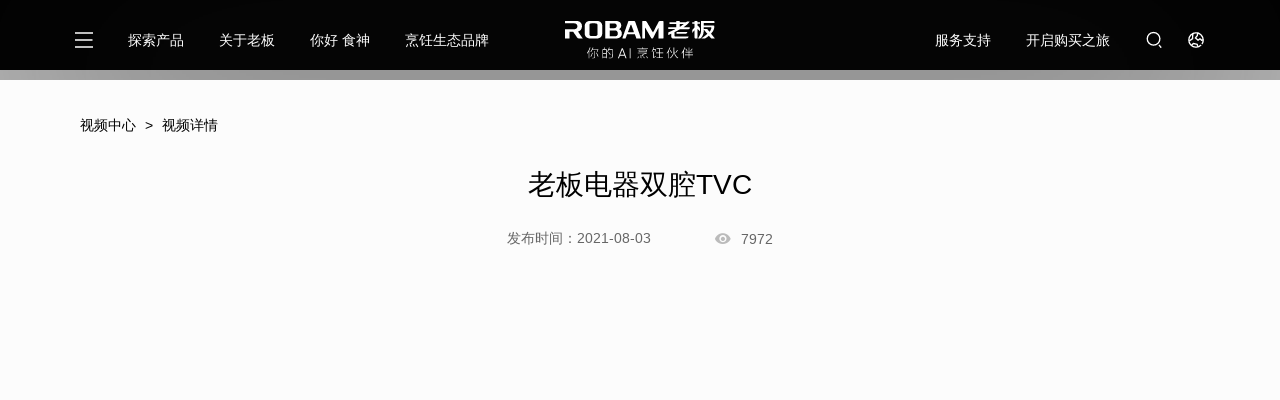

--- FILE ---
content_type: text/html; charset=UTF-8
request_url: https://www.robam.com/video/detail/92.html
body_size: 7167
content:
<!DOCTYPE html>
<html lang="en">
<head>
  <meta charset="UTF-8">
  <meta http-equiv="X-UA-Compatible" content="ie=edge">
  <meta name="viewport" content="width=device-width, initial-scale=1.0, maximum-scale=1,minimum-scale=1,user-scalable=no">
  <meta name="format-detection" content="telephone=no" />
  <meta name="apple-mobile-web-app-capable" content="yes" />
  <meta name="apple-mobile-web-app-status-bar-style" content="black" />
  <meta name="renderer" content="webkit">
  <meta http-equiv="X-UA-Compatible" content="IE=Edge,chrome=1">
  <title>老板电器双腔TVC</title>
	<meta name="Keywords" content=""/>
  <meta name="Description" content="" class="description"/>
  <link rel="stylesheet" href="https://www.robam.com/bocweb/new/css/common.min.css?v=2">
  <div class="desc" style="position:fixed;top:-1000px;left:-1000px;visibility: hidden;"></div>
</head>
<script src="https://www.robam.com/bocweb/js/jquery-1.11.3.js?v=62" type="text/javascript" charset="utf-8"></script><link rel="stylesheet" href="https://www.robam.com/bocweb/new/css/video_detail.min.css?v=62" type="text/css" media="screen" charset="utf-8"><body data-id="92">
 <link rel="stylesheet" href="https://www.robam.com/bocweb/change/css/common.min.css?v=62" type="text/css" media="screen" charset="utf-8"><link rel="stylesheet" href="https://www.robam.com/bocweb/v4/header/css/index4.min.css?v=62" type="text/css" media="screen" charset="utf-8"><script src="https://www.robam.com/bocweb/js/jquery-1.11.3.js?v=62" type="text/javascript" charset="utf-8"></script>
<meta name="baidu-site-verification" content="code-OvNMstctrR" />
<script>
var _hmt = _hmt || [];
(function() {
  var hm = document.createElement("script");
  hm.src = "https://hm.baidu.com/hm.js?8abe138fa515cf5bfa692f05440f6950";
  var s = document.getElementsByTagName("script")[0]; 
  s.parentNode.insertBefore(hm, s);
})();
</script>
<script src="https://www.robam.com/bocweb/v4/header/js/header.js?v=7"></script>


<header class="ub-header fixed dark">
  <div class="ub-header-bar">
    <div class="nav-icon menu-btn mobile-flex">
      <img src="https://www.robam.com/bocweb/v4/header/images/icon_menu.svg" class="img-light">
      <img src="https://www.robam.com/bocweb/v4/header/images/icon_menu_white.svg" class="img-dark">
    </div>
    <div class="ub-header-nav pc-flex ">
      <div class="nav-icon menu-btn">
        <img src="https://www.robam.com/bocweb/v4/header/images/icon_menu.svg" class="img-light">
        <img src="https://www.robam.com/bocweb/v4/header/images/icon_menu_white.svg" class="img-dark">
      </div>
      <a href="javascript:;" class="nav-item" data-id="1">探索产品</a>
      <a href="javascript:;" class="nav-item" data-id="2">关于老板</a>
      <a href="https://www.robam.com/roki.html" class="nav-item" >你好 食神</a>
      <!--<a href="https://www.robam.com/roki.html" class="nav-item hi-roki" data-id="">-->
      <!--  <img src="https://www.robam.com/bocweb/v4/header/images/txt_hi_roki.png" alt="roki">-->
      <!--</a>-->
      <a href="javascript:;" class="nav-item" data-id="4">烹饪生态品牌</a>
    </div>
    <a href="/" title="返回首页" class="header-logo">
      <!--<img src="https://www.robam.com/bocweb/v4/header/images/logo2.svg?v=9" class="img-light">-->
      <img src="https://www.robam.com/bocweb/v4/header/images/logo_white_v3.svg" class="img-dark">
    </a>
    <div class="ub-header-nav pc-flex flex-end">
      <a href="javascript:;" class="nav-item" data-id="5">服务支持</a>
      <a href="javascript:;" class="nav-item" data-id="6">开启购买之旅</a>
      <a href="https://www.robam.com/product/search.html" class="nav-icon right">
        <img src="https://www.robam.com/bocweb/v4/header/images/icon_search.svg" class="img-light">
        <img src="https://www.robam.com/bocweb/v4/header/images/icon_search_white.svg" class="img-dark">
      </a>
      <a href="javascript:;" class="nav-icon right global-btn">
        <img src="https://www.robam.com/bocweb/v4/header/images/icon_global.svg" class="img-light">
        <img src="https://www.robam.com/bocweb/v4/header/images/icon_global_white.svg" class="img-dark">
      </a>
    </div>
    <a href="https://www.robam.com/product/search.html" class="nav-icon mobile-flex">
      <img src="https://www.robam.com/bocweb/v4/header/images/icon_search.svg" class="search-icon img-light">
      <img src="https://www.robam.com/bocweb/v4/header/images/icon_search_white.svg" class="search-icon img-dark">
    </a>
  </div>
</header>

<div class="ub-header-popup">
  <div class="uhd-popup-mask"></div>
  <div class="uhd-popup-container">
    <div class="uhd-popup-main">
      <img src="https://www.robam.com/bocweb/v4/header/images/header_caidai.png" class="uhd-caidai pc-">
      <img src="https://www.robam.com/bocweb/v4/header/images/header_caidai_m.png" class="uhd-caidai mobile-">
      <div class="uhd-popup-page">
        <div class="uhd-page__hd">
          <div class="uhd-close-btn hv-opacity">
            <img src="https://www.robam.com/bocweb/v4/header/images/icon_close.svg" class="icon">
            <span class="label">关闭</span>
          </div>
        </div>
        <div class="uhd-page__bd">
          <div class="uhd-level-card level-1">
            <div class="uhd-nav-list">
              <!-- 一级导航 data-id里面放一级导航的id, 如果没有二级导航，href直接放链接 -->
                                            <a href="javascript:;" class="uhd-nav-item" data-id="1">
                                <div class="label flex-center">
                                    <div class="label flex-center">探索产品</div>
                                </div>
                <img src="https://www.robam.com/bocweb/v4/header/images/icon_arrow.svg" class="arr">
              </a>
                                            <a href="javascript:;" class="uhd-nav-item" data-id="2">
                                <div class="label flex-center">
                                    <div class="label flex-center">关于老板</div>
                                </div>
                <img src="https://www.robam.com/bocweb/v4/header/images/icon_arrow.svg" class="arr">
              </a>
                                          <a href="https://www.robam.com/roki.html" class="uhd-nav-item">
                                <div class="label flex-center">
                                    <div class="label flex-center">你好 食神</div>
                                </div>
                <img src="https://www.robam.com/bocweb/v4/header/images/icon_arrow.svg" class="arr">
              </a>
                                            <a href="javascript:;" class="uhd-nav-item" data-id="4">
                                <div class="label flex-center">
                                    <div class="label flex-center">烹饪生态品牌</div>
                                </div>
                <img src="https://www.robam.com/bocweb/v4/header/images/icon_arrow.svg" class="arr">
              </a>
                                            <a href="javascript:;" class="uhd-nav-item" data-id="5">
                                <div class="label flex-center">
                                    <div class="label flex-center">服务支持</div>
                                </div>
                <img src="https://www.robam.com/bocweb/v4/header/images/icon_arrow.svg" class="arr">
              </a>
                                            <a href="javascript:;" class="uhd-nav-item" data-id="6">
                                <div class="label flex-center">
                                    <div class="label flex-center">开启购买之旅</div>
                                </div>
                <img src="https://www.robam.com/bocweb/v4/header/images/icon_arrow.svg" class="arr">
              </a>
                            <!--<a href="javascript:;" class="uhd-nav-item">
                <div class="label flex-center">
                  <img src="https://www.robam.com/bocweb/v4/header/images/txt_hi_roki.png" class="img-label">
                </div>
                <img src="https://www.robam.com/bocweb/v4/header/images/icon_arrow.svg" class="arr">
              </a>
              <a href="javascript:;" class="uhd-nav-item">
                <div class="label flex-center">烹饪生态</div>
                <img src="https://www.robam.com/bocweb/v4/header/images/icon_arrow.svg" class="arr">
              </a>
              <a href="javascript:;" class="uhd-nav-item">
                <div class="label flex-center">服务支持</div>
                <img src="https://www.robam.com/bocweb/v4/header/images/icon_arrow.svg" class="arr">
              </a>
              <a href="javascript:;" class="uhd-nav-item">
                <div class="label flex-center">开启购买之旅</div>
                <img src="https://www.robam.com/bocweb/v4/header/images/icon_arrow.svg" class="arr">
              </a>-->
            </div>
            <!-- 1级导航下面部分 -->
            <div class="uhd-single-menu">
              <a href="https://aio.robam.com/JLP6E0" target="_blank" class="uhd-nav-item">
                <div class="label">咨询在线客服</div>
              </a>
              <a href="https://www.robam.com/store.html" class="uhd-nav-item">
                <div class="label">寻找体验店</div>
              </a>
              <a href="https://www.robam.com/faq.html" class="uhd-nav-item">
                <div class="label">常见问题与解答</div>
              </a>
              <div class="uhd-nav-item">
                <div class="label"><span class="grey">国家/地区：</span>中国大陆（简体中文）</div>
              </div>
            </div>
          </div>
          <!-- 二级导航盒子 -->
          <div class="uhd-level-card level-2 hidden">
            <div class="uhd-l2-menu">
              <div class="uhd-menu-back">
                <div class="back-btn hv-opacity">
                  <img src="https://www.robam.com/bocweb/v4/header/images/icon_arrow_left.svg" class="icon">
                </div>
                <div class="bread-list">
                  
                </div>
              </div>
              <!-- 二级导航列表, data-pid显示一级导航的id, data-id里面显示二级导航对应的id, 如果没有三级导航，href直接放链接 -->
              <div class="uhd-nav-list second">
                
              </div>
              <div class="uhd-photos mobile-flex"></div>
              <!-- 二级导航end -->
            </div>
          </div>
        </div>
        <!-- 一级底部 -->
        <div class="uhd-page__ft flex-between">
          <a href="https://aio.robam.com/vTXiKT" class="uhd-ft-btn flex-center primary hv-opacity">
            <img src="https://www.robam.com/bocweb/v4/header/images/icon_yypj.svg" class="icon">
            <div class="label">限时领券</div>
          </a>
          <a href="https://www.robam.com/contact.html" class="uhd-ft-btn flex-center normal hv-opacity">
            <img src="https://www.robam.com/bocweb/v4/header/images/icon_lxwm.svg" class="icon">
            <div class="label">联系我们</div>
          </a>
        </div>
      </div>
      <!-- 三级导航 -->
      <div class="uhd-subpage pc-flex">
        <div class="uhd-tnavs">
          <!-- 三级导航列表, data-pid放父类二级导航的id -->
          <div class="uhd-tnavs-view" data-pid="">

          </div>
        </div>
        <div class="uhd-photos pc-flex">
          
        </div>
      </div>
    </div>
  </div>
</div>

<div class="uhd-header-mask"></div>
<div class="header-language-dialog"
  style="background: url('/bocweb/change/img/a2e7a724.pc_header_bg.jpg') center top / cover no-repeat; ">
  <div class="language-close hv-opacity">
    <i class="rb-ico ico-adclose"></i>
  </div>
  <div class="language-title">请选择您的地区</div>
  <div class="language-box">
    <a href="https://www.robam.com/" class="hv-opacity">
      <img src="/bocweb/change/img/aac1c304.flag_cn.svg" class="flag-map" alt="">
      <span>中国大陆 / 简体中文</span>
    </a>
    <a href="https://www.robamworld.com/" class="hv-opacity">
      <img src="/bocweb/change/img/c18ffe73.flag_usa.svg" class="flag-map" alt="">
      <span>United States / EN</span>
    </a>
    <a href="https://www.robamworld.com/es/" class="hv-opacity">
      <img src="/bocweb/change/img/a786e9ac.flag_esp.svg" class="flag-map" alt="">
      <span>Reino de España / ES</span>
    </a>
  </div>
</div>  <div class="header-height"></div>
  <div class="page-container mob-page">
    <div class="rb-container">
      <div class="video-breadcrumbs pc-">
        <a href="https://www.robam.com/video.html" class="breadcrumbs-item hv-blue">视频中心</a>
        <span class="breadcrumbs-separator">&gt;</span>
        <span class="breadcrumbs-item">视频详情</span>
      </div>
      <div class="video-d-block">
        <h1 class="video-d-title">老板电器双腔TVC</h1>
        <div class="video-d-tips">
          <div class="tips pc-">
            <span>发布时间：2021-08-03</span>
            <!-- <span>7972</span> -->
          </div>
          <div class="tips mobile-">
            <i class="rb-icon icon-clock_w"></i>
            <span>2021-08-03</span>
          </div>
          <div class="view">
            <i class="rb-icon icon-view_w"></i>
            <span>7972</span>
          </div>
        </div>
                  <div class="video-box" data-type="youku" id="ykplayer" data-vid="XNTE4OTAzMTMwOA=="></div>
                <div class="zan-btn flex-center hv-opacity">
          <i class="rb-icon icon-zan"></i>
          <span>17</span>
        </div>
        <div class="video-more">
                    <div class="more-item">
            <span>上一篇：</span>
            <a href="https://www.robam.com/video/detail/93.html" class="hv-blue">锅宝大会</a>
          </div>
                            <div class="more-item">
            <span>下一篇：</span>
            <a href="https://www.robam.com/video/detail/91.html" class="hv-blue">品牌宣传视频</a>
          </div>
        </div>
            </div>
      <div class="video-command-box">
        <div class="video-more-title">
          <div class="title">相关视频</div>
          <a href="https://www.robam.com/video.html" class="more hv-opacity">更多视频 ></a>
        </div>
        <div class="video-list video-command">
                    <a href="https://www.robam.com/video/detail/11.html" class="card hv-scale-big">
            <div class="photo">
              <img src="https://www.robam.com/upload/2018/03/28/152222434504592xmo8.jpg" class="fit-img" alt="">
              <div class="video-btn flex-center mini">
                <i class="rb-icon icon-play"></i>
              </div>
            </div>
            <div class="info">
              <div class="title text-nowrap">老板电器大吸力动画视频</div>
              <div class="bottom">
                <div class="tag">
                  <div class="tag-photo">
                    <img src="https://www.robam.com/upload/2020/11/18/160568683286233y43b.svg" class="contain-img" alt="">
                  </div>
                  <span>产品</span>
                </div>
                <div class="tip">
                  <div class="date">2018-03-07</div>
                  <div class="view">
                    <i class="rb-icon icon-view_w"></i>
                    <span>11168</span>
                  </div>
                </div>
              </div>
            </div>
          </a>
                    <a href="https://www.robam.com/video/detail/104.html" class="card hv-scale-big">
            <div class="photo">
              <img src="https://www.robam.com/upload/2021/08/30/16302912784065e2nz9.jpg" class="fit-img" alt="">
              <div class="video-btn flex-center mini">
                <i class="rb-icon icon-play"></i>
              </div>
            </div>
            <div class="info">
              <div class="title text-nowrap">洗碗机—姚工大咖专场</div>
              <div class="bottom">
                <div class="tag">
                  <div class="tag-photo">
                    <img src="https://www.robam.com/upload/2020/11/18/160568683286233y43b.svg" class="contain-img" alt="">
                  </div>
                  <span>产品</span>
                </div>
                <div class="tip">
                  <div class="date">2021-08-30</div>
                  <div class="view">
                    <i class="rb-icon icon-view_w"></i>
                    <span>10947</span>
                  </div>
                </div>
              </div>
            </div>
          </a>
                    <a href="https://www.robam.com/video/detail/121.html" class="card hv-scale-big">
            <div class="photo">
              <img src="https://www.robam.com/upload/2023/06/15/168681618143930bcft.jpg" class="fit-img" alt="">
              <div class="video-btn flex-center mini">
                <i class="rb-icon icon-play"></i>
              </div>
            </div>
            <div class="info">
              <div class="title text-nowrap">高性能集成烹饪中心「凤凰」系列</div>
              <div class="bottom">
                <div class="tag">
                  <div class="tag-photo">
                    <img src="https://www.robam.com/upload/2020/11/18/160568683286233y43b.svg" class="contain-img" alt="">
                  </div>
                  <span>产品</span>
                </div>
                <div class="tip">
                  <div class="date">2023-06-15</div>
                  <div class="view">
                    <i class="rb-icon icon-view_w"></i>
                    <span>12298</span>
                  </div>
                </div>
              </div>
            </div>
          </a>
                    <a href="https://www.robam.com/video/detail/113.html" class="card hv-scale-big">
            <div class="photo">
              <img src="https://www.robam.com/upload/2022/09/07/166254204517089c9mg.jpg" class="fit-img" alt="">
              <div class="video-btn flex-center mini">
                <i class="rb-icon icon-play"></i>
              </div>
            </div>
            <div class="info">
              <div class="title text-nowrap">ROKI数字厨电</div>
              <div class="bottom">
                <div class="tag">
                  <div class="tag-photo">
                    <img src="https://www.robam.com/upload/2020/11/18/16056868120906twqfw.svg" class="contain-img" alt="">
                  </div>
                  <span>品牌</span>
                </div>
                <div class="tip">
                  <div class="date">2022-09-07</div>
                  <div class="view">
                    <i class="rb-icon icon-view_w"></i>
                    <span>17396</span>
                  </div>
                </div>
              </div>
            </div>
          </a>
                  </div>
      </div>
    </div>
  </div>
  <script type="text/javascript" src="//player.youku.com/jsapi"></script>
<footer class="nrb-footer pc-">
  <div class="container">
    <div class="footer-nav">
      <div class="footer-list">
        <div class="footer-nav-title">产品中心</div>
        <div class="list">
                       <a href="https://www.robam.com/roki/cate.html" class="hv-opacity">
            ROKI数字厨电          </a>
                    <a href="https://www.robam.com/suit.html" class="hv-opacity">
            套系产品          </a>
                    <a href="https://www.robam.com/product/category/1.html" class="hv-opacity">
            油烟机          </a>
                    <a href="https://www.robam.com/product/category/7.html" class="hv-opacity">
            燃气灶          </a>
                    <a href="https://www.robam.com/product/category/9.html" class="hv-opacity">
            蒸烤一体机          </a>
                    <a href="https://www.robam.com/product/category/147.html" class="hv-opacity">
            灶蒸烤一体机          </a>
                    <a href="https://www.robam.com/product/category/75.html" class="hv-opacity">
            高性能集成灶          </a>
                    <a href="https://www.robam.com/product/category/5.html" class="hv-opacity">
            集成油烟机          </a>
                    <a href="https://www.robam.com/product/category/8.html" class="hv-opacity">
            蒸箱          </a>
                    <a href="https://www.robam.com/product/category/10.html" class="hv-opacity">
            电烤箱          </a>
                    <a href="https://www.robam.com/product/category/6.html" class="hv-opacity">
            中央吸油烟机          </a>
                    <a href="https://www.robam.com/product/category/11.html" class="hv-opacity">
            洗碗机          </a>
                    <a href="https://www.robam.com/product/category/12.html" class="hv-opacity">
            净水机          </a>
                    <a href="https://www.robam.com/product/category/15.html" class="hv-opacity">
            燃气热水器          </a>
                    <a href="https://www.robam.com/product/category/17.html" class="hv-opacity">
            集成洗碗机          </a>
                    <a href="https://www.robam.com/product/category/180.html" class="hv-opacity">
            水槽          </a>
                    <a href="https://www.robam.com/product/category/13.html" class="hv-opacity">
            消毒柜          </a>
                    <a href="https://www.robam.com/product/category/167.html" class="hv-opacity">
            消存一体机          </a>
                    <a href="https://www.robam.com/product/category/78.html" class="hv-opacity">
            薄嵌系列冰箱          </a>
                     
        </div>
      </div>
      <div class="footer-list">
        <div class="footer-nav-title">购买渠道</div>
        <div class="list">
            <a class="hv-opacity" href="https://www.robam.com/store.html">附近门店</a>
                        <a href="https://www.shoprobam.com" target="_blank" >官方商城</a>
                        <a href="http://mall.jd.com/index-1000001402.html" target="_blank" >京东旗舰店</a>
                        <a href="https://robam.tmall.com" target="_blank" >天猫旗舰店</a>
                        <a href="http://shop.suning.com/30000021/index.html" target="_blank" >苏宁旗舰店</a>
                        <a href="https://v.douyin.com/ircmJj9j/" target="_blank" >抖音旗舰店</a>
                    </div>
      </div>
      <div class="footer-list">
        <div class="footer-nav-title">用户服务</div>
        <div class="list">
            <a href="/activity/reform.html" class="hv-opacity">无忧厨改</a>
                    <a href="/service/center.html" class="hv-opacity">服务产品中心</a>
                    <a href="/service.html?type=order" class="hv-opacity">服务预约</a>
                    <a href="/services/policy.html" class="hv-opacity">服务须知</a>
                    <a href="/services/charge.html" class="hv-opacity">收费标准</a>
                    <a href="/faq.html" class="hv-opacity">常见问答</a>
                    <a href="https://www.robam.com/store.html" class="hv-opacity">附近门店</a>
                  </div>
      </div>
      <div class="footer-list">
        <div class="footer-nav-title">联系我们</div>
        <div class="list">
          <a href="https://www.robam.com/contact.html" class="hv-opacity">联系我们</a>
          <a href="https://www.robam.com/active.html" class="hv-opacity">老板食神APP</a>
          <!-- <a href="https://www.robam.com/project/matching.html" class="hv-opacity">工程合作</a> -->
          <a href="https://www.robam.com/project/join.html" class="hv-opacity">招商加盟</a>
          <!-- <a href="https://www.robam.com/project/detail.html" class="hv-opacity">中央吸油烟机合作</a> -->
          <!--<a href="http://srm.hzrobam.com/sys/portalarchives.do?act=search" class="hv-opacity">供应商</a>-->
          <!--<a href="javascript:;" class="hv-opacity">意见反馈</a>-->
        </div>
      </div>
      <div class="footer-list">
        <div class="footer-nav-title">新闻中心</div>
        <div class="list">
          <a href="https://www.robam.com/news.html" class="hv-opacity">新闻资讯</a>
          <a href="https://www.robam.com/video.html" class="hv-opacity">视频中心</a>
        </div>
      </div>
      <div class="footer-list">
        <div class="footer-nav-title">关于老板</div>
        <div class="list">
          <a href="https://www.robam.com/about.html" class="hv-opacity">企业介绍</a>
          <a href="https://www.robam.com/laoban/culture.html" class="hv-opacity">企业文化</a>
          <a href="https://www.robam.com/about/history.html" class="hv-opacity">发展历程</a>
          <a href="https://www.robam.com/about/honor.html" class="hv-opacity">荣誉殿堂</a>
          <a href="https://www.robam.com/laoban/social.html" class="hv-opacity">社会责任</a>
          <a href="https://www.robam.com/about/innovate.html" class="hv-opacity">技术创新</a>
          <a href="https://www.robam.com/laoban/university.html" class="hv-opacity">老板大学</a>
          <a href="https://www.robam.com/about/globals.html" class="hv-opacity">全球布局</a>
          <!--<a href="javascript:;" class="hv-opacity">质量诚信</a>-->
        </div>
      </div>
      <div class="footer-list">
        <div class="footer-nav-title">投资者关系</div>
        <div class="list">
          <a href="https://www.robam.com/about/investment.html" class="hv-opacity">定期报告</a>
          <a href="https://www.robam.com/about/company.html" class="hv-opacity">企业公告 </a>
          <a href="https://www.robam.com/about/quotations.html" class="hv-opacity">投资者语录</a>
          <a href="https://www.robam.com/2024年企业质量诚信报告.pdf" target="_blank;" class="hv-opacity">诚信报告</a>
        </div>
      </div>
      <div class="footer-list">
        <div class="footer-nav-title">人才招聘</div>
        <div class="list">
          <a href="https://www.robam.com/recruit.html" class="hv-opacity">招聘首页</a>
          <a href="https://app.mokahr.com/apply/robam/27897" class="hv-opacity">社会招聘 </a>
          <a href="https://app.mokahr.com/campus-recruitment/robam/45810#/" class="hv-opacity">校园招聘</a>
        </div>
      </div>
      <div class="footer-list">
        <div class="footer-nav-title">工程合作</div>
        <div class="list">
          <a href="https://www.robam.com/project.html" class="hv-opacity">工程合作首页</a>
          <a href="https://www.robam.com/project/matching.html" class="hv-opacity">工程厨电配套</a>
          <a href="https://www.robam.com/project/detail.html" class="hv-opacity">中央吸油烟机 </a>
          <!-- <a href="https://www.robam.com/product/work.html" class="hv-opacity">工程产品中心</a> -->
          <a href="/project.html?type=pro" class="hv-opacity">工程产品中心</a>
        </div>
      </div>
      <div class="footer-list">
        <div class="footer-nav-title">老板子品牌</div>
        <div class="list">
          <a href="https://dachoo.robam.com/" target="_blank" class="hv-opacity">大厨品牌</a>
          <a href="https://www.robam.com/roki" class="hv-opacity">ROKI数字厨电</a>
          <a href="http://www.mqkitchen.com/" class="hv-opacity">MQ名气</a>
          <a href="https://chuyuan.robam.com/" class="hv-opacity">厨源品牌</a>
        </div>
      </div>
    </div>
    <div class="footer-st">
      <div class="left">
        
        <div class="footer-links" style="margin-left:0px">
          <a href="https://www.robamworld.com/#page01" class="ft-link hv-opacity">海外官网</a>
          <span>｜</span>
          <a href="https://www.robam.com/privacy.html" class="ft-link hv-opacity">隐私条款</a>
          <span>｜</span>
          <a href="https://www.robam.com/webmap.html" class="ft-link hv-opacity">网站地图</a>
          <span>｜</span>
          <a href="https://www.robam.com/law.html" class="ft-link hv-opacity">法律声明</a>
          <span>｜</span>
          <a href="http://mail.robam.com/" class="ft-link hv-opacity">企业邮箱</a>
          <span>｜</span>
          <a href="https://www.robam.com/link.html" class="ft-link hv-opacity">友情链接</a>
          <!--<span>｜</span>-->
          <!--<a href="javascript:;" class="ft-link hv-opacity">站长统计</a>-->
        </div>
      </div>
      <div class="right">
        <div class="ft-tel-box">
          <div class="title">全国统一服务热线</div>
          <a href="tel:9510-5855" class="ft-tel">9510-5855</a>
        </div>
        <div class="ft-social-link">
          <a href="javascript:void(0);" class="social-link">
            <i class="rb-ico ico-ft_wx hv-opacity"></i>
            <div class="ft-popup">
              <img src="https://www.robam.com/bocweb/service/wx.jpeg" alt="">
            </div>
          </a>
          <a href="https://weibo.com/robam?refer_flag=1001030102_&noscale_head=1&is_hot=1#_0" class="social-link">
            <i class="rb-ico ico-ft_wb hv-opacity"></i>
          </a>
          <a href="javascript:void(0);" class="social-link">
            <i class="rb-ico ico-ft_dy hv-opacity">
            </i>
            <div class="ft-popup">
              <img src="https://www.robam.com/bocweb/service/dy.jpg" alt="">
            </div>
          </a>
          <a href="javascript:void(0)" class="social-link">
            <i class="rb-ico ico-ft_hg hv-opacity">
              
            </i>
            <div class="ft-popup">
              <img src="https://www.robam.com/bocweb/service/pr.png" alt="">
            </div>
          </a>
        </div>
      </div>
    </div>
    <div class="footer-copyright">
      <span>©1979-2025杭州老板电器版权所有</span>
      <a href="https://beian.miit.gov.cn/" target="_blank" class="hv-opacity">浙ICP备05008711号-6</a>
      <a href="https://beian.miit.gov.cn/" target="_blank" class="hv-opacity">浙公网安备33011302000751号</a>
    </div>
  </div>
</footer>
<footer class="nrb-footer mobile-">
  <div class="mfooter-hd">
    
    <a href="tel:9510-5855" class="mft-tel" style="margin-top:0">
      <span class="title">全国统一服务热线</span>
      <span class="tel">9510-5855</span>  
    </a>
    <div class="mft-social-link">
      <a href="javascript:void(0)" data-url="https://www.robam.com/bocweb/service/wx.jpeg" data-tips="微信扫描二维码查看公众号" data-title="老板微信公众号" class="social-link social-qr-link">
        <i class="rb-ico ico-ft_wx"></i>
      </a>
      <a href="https://weibo.com/robam?refer_flag=1001030102_&noscale_head=1&is_hot=1#_0" class="social-link">
        <i class="rb-ico ico-ft_wb"></i>
      </a>
      <a href="javascript:void(0)" data-url="https://www.robam.com/bocweb/service/dy.jpg" data-tips="抖音扫描二维码查看老板抖音号" data-title="老板电器抖音号" class="social-link social-qr-link">
        <i class="rb-ico ico-ft_dy"></i>
      </a>
      <a href="javascript:void(0)" data-url="https://www.robam.com/bocweb/service/pr.png" data-tips="微信扫描二维码查看小程序" data-title="老板烹饪创作工场" class="social-link social-qr-link">
        <i class="rb-ico ico-ft_hg"></i>
      </a>
    </div>
  </div>
  <div class="mfooter-body">
    <div class="mfooter-nav">
      <div class="footer-list"  data-index="0">
        <div class="footer-nav-title">
          <span>产品中心</span>
          <img src="[data-uri]" >
        </div>
        <div class="list">
            
                      <a href="https://www.robam.com/roki/cate.html" class="hv-opacity">
            ROKI数字厨电          </a>
                    <a href="https://www.robam.com/suit.html" class="hv-opacity">
            套系产品          </a>
                    <a href="https://www.robam.com/product/category/1.html" class="hv-opacity">
            油烟机          </a>
                    <a href="https://www.robam.com/product/category/7.html" class="hv-opacity">
            燃气灶          </a>
                    <a href="https://www.robam.com/product/category/9.html" class="hv-opacity">
            蒸烤一体机          </a>
                    <a href="https://www.robam.com/product/category/147.html" class="hv-opacity">
            灶蒸烤一体机          </a>
                    <a href="https://www.robam.com/product/category/75.html" class="hv-opacity">
            高性能集成灶          </a>
                    <a href="https://www.robam.com/product/category/5.html" class="hv-opacity">
            集成油烟机          </a>
                    <a href="https://www.robam.com/product/category/8.html" class="hv-opacity">
            蒸箱          </a>
                    <a href="https://www.robam.com/product/category/10.html" class="hv-opacity">
            电烤箱          </a>
                    <a href="https://www.robam.com/product/category/6.html" class="hv-opacity">
            中央吸油烟机          </a>
                    <a href="https://www.robam.com/product/category/11.html" class="hv-opacity">
            洗碗机          </a>
                    <a href="https://www.robam.com/product/category/12.html" class="hv-opacity">
            净水机          </a>
                    <a href="https://www.robam.com/product/category/15.html" class="hv-opacity">
            燃气热水器          </a>
                    <a href="https://www.robam.com/product/category/17.html" class="hv-opacity">
            集成洗碗机          </a>
                    <a href="https://www.robam.com/product/category/180.html" class="hv-opacity">
            水槽          </a>
                    <a href="https://www.robam.com/product/category/13.html" class="hv-opacity">
            消毒柜          </a>
                    <a href="https://www.robam.com/product/category/167.html" class="hv-opacity">
            消存一体机          </a>
                    <a href="https://www.robam.com/product/category/78.html" class="hv-opacity">
            薄嵌系列冰箱          </a>
                     
          
        </div>
      </div>
      <div class="footer-list" data-index="1">
        <div class="footer-nav-title">
          <span>购买渠道</span>
          <img src="[data-uri]" >
        </div>
        <div class="list">
            <a class="hv-opacity" href="https://www.robam.com/store.html">附近门店</a>
                        <a class="hv-opacity" href="https://www.shoprobam.com" target="_blank" >官方商城</a>
                        <a class="hv-opacity" href="http://mall.jd.com/index-1000001402.html" target="_blank" >京东旗舰店</a>
                        <a class="hv-opacity" href="https://robam.tmall.com" target="_blank" >天猫旗舰店</a>
                        <a class="hv-opacity" href="http://shop.suning.com/30000021/index.html" target="_blank" >苏宁旗舰店</a>
                        <a class="hv-opacity" href="https://v.douyin.com/ircmJj9j/" target="_blank" >抖音旗舰店</a>
                    </div>
      </div>
      <div class="footer-list" data-index="2">
        <div class="footer-nav-title">
          <span>用户服务</span>
          <img src="[data-uri]" >
        </div>
        <div class="list">
            <a href="/activity/reform.html" class="hv-opacity">无忧厨改</a>
                    <a href="/service/center.html" class="hv-opacity">服务产品中心</a>
                    <a href="/service.html?type=order" class="hv-opacity">服务预约</a>
                    <a href="/services/policy.html" class="hv-opacity">服务须知</a>
                    <a href="/services/charge.html" class="hv-opacity">收费标准</a>
                    <a href="/faq.html" class="hv-opacity">常见问答</a>
                    <a href="https://www.robam.com/store.html" class="hv-opacity">附近门店</a>
                  </div>
      </div>
      <div class="footer-list" data-index="3">
        <div class="footer-nav-title">
          <span>联系我们</span>
          <img src="[data-uri]" >
        </div>
        <div class="list">
          <a href="https://www.robam.com/contact.html" class="hv-opacity">联系我们</a>
          <a href="https://www.robam.com/active.html" class="hv-opacity">老板食神APP</a>
          <!-- <a href="https://www.robam.com/project/matching.html" class="hv-opacity">工程合作</a> -->
          <a href="https://www.robam.com/project/join.html" class="hv-opacity">招商加盟</a>
          <!--<a href="https://www.robam.com/contact.html" class="hv-opacity">联系我们</a>
          <a href="https://www.robam.com/project.html" class="hv-opacity">工程合作</a>
          <a href="https://www.robam.com/project/matching.html" class="hv-opacity">工程厨电配套</a>
          <a href="https://www.robam.com/project/join.html" class="hv-opacity">招商加盟</a>
          <a href="https://www.robam.com/project/detail.html" class="hv-opacity">中央吸油烟机合作</a>-->
          <!--<a href="http://srm.hzrobam.com/sys/portalarchives.do?act=search" class="hv-opacity">供应商</a>-->
          <!--<a href="javascript:;" class="hv-opacity">意见反馈</a>-->
        </div>
      </div>
      <div class="footer-list" data-index="4">
        <div class="footer-nav-title">
          <span>新闻中心</span>
          <img src="[data-uri]" >
        </div>
        <div class="list">
          <a href="https://www.robam.com/news.html" class="hv-opacity">新闻资讯</a>
          <a href="https://www.robam.com/video.html" class="hv-opacity">视频中心</a>
        </div>
      </div>
      <div class="footer-list" data-index="5">
        <div class="footer-nav-title">
          <span>关于老板</span>
          <img src="[data-uri]" >
        </div>
        <div class="list">
          <a href="https://www.robam.com/about.html" class="hv-opacity">企业介绍</a>
          <a href="https://www.robam.com/laoban/culture.html" class="hv-opacity">企业文化</a>
          <a href="https://www.robam.com/about/history.html" class="hv-opacity">发展历程</a>
          <a href="https://www.robam.com/about/honor.html" class="hv-opacity">荣誉殿堂</a>
          <a href="https://www.robam.com/laoban/social.html" class="hv-opacity">社会责任</a>
          <a href="https://www.robam.com/about/innovate.html" class="hv-opacity">技术创新</a>
          <a href="https://www.robam.com/laoban/university.html" class="hv-opacity">老板大学</a>
          <a href="https://www.robam.com/about/globals.html" class="hv-opacity">全球布局</a>
          <!--<a href="javascript:;" class="hv-opacity">质量诚信</a>-->
        </div>
      </div>
      <div class="footer-list" data-index="6">
        <div class="footer-nav-title">
          <span>投资者关系</span>
          <img src="[data-uri]" >
        </div>
        <div class="list">
          <a href="https://www.robam.com/about/investment.html" class="hv-opacity">定期报告</a>
          <a href="https://www.robam.com/about/company.html" class="hv-opacity">企业公告 </a>
          <a href="https://www.robam.com/about/quotations.html" class="hv-opacity">投资者语录</a>
          <a href="https://www.robam.com/2024年企业质量诚信报告.pdf" target="_blank;" class="hv-opacity">诚信报告</a>
        </div>
      </div>
      <div class="footer-list" data-index="7">
        <div class="footer-nav-title">
          <span>人才招聘</span>
          <img src="[data-uri]" >
        </div>
        <div class="list">
          <a href="https://www.robam.com/recruit.html" class="hv-opacity">招聘首页</a>
          <a href="https://app.mokahr.com/apply/robam/27897" class="hv-opacity">社会招聘 </a>
          <a href="https://app.mokahr.com/campus-recruitment/robam/45810#/" class="hv-opacity">校园招聘</a>
          <!--<a href="https://www.robam.com/recruit/sociology.html?recruit_type=实习招聘" class="hv-opacity">实习招聘</a>-->
        </div>
      </div>
      
      <div class="footer-list" data-index="6">
        <div class="footer-nav-title">
          <span>工程合作</span>
          <img src="[data-uri]" >
        </div>
        <div class="list">
          <a href="https://www.robam.com/project.html" class="hv-opacity">工程合作首页</a>
          <a href="https://www.robam.com/project/matching.html" class="hv-opacity">工程厨电配套</a>
          <a href="https://www.robam.com/project/detail.html" class="hv-opacity">中央吸油烟机 </a>
          <!-- <a href="https://www.robam.com/product/work.html" class="hv-opacity">工程产品中心</a> -->
          <a href="/project.html?type=pro" class="hv-opacity">工程产品中心</a>
        </div>
      </div>
      <div class="footer-list" data-index="7">
        <div class="footer-nav-title">
          <span>老板子品牌</span>
          <img src="[data-uri]" >
        </div>
        <div class="list">
          <a href="https://dachoo.robam.com/" target="_blank" class="hv-opacity">大厨品牌</a>
          <a href="https://www.robam.com/roki" class="hv-opacity">ROKI数字厨电</a>
          <a href="http://www.mqkitchen.com/" class="hv-opacity">MQ名气</a>
          <a href="https://chuyuan.robam.com/" class="hv-opacity">厨源品牌</a>
        </div>
      </div>
      <div class="footer-list long" data-index="8">
        <div class="footer-nav-title">
          <i class="rb-ico ico-language"></i>
          <span>中国大陆 / 简体中文</span>
          <img src="[data-uri]" >
        </div>
        <div class="list">
          <a href="https://www.robam.com/" class="hv-opacity">中国大陆/简体中文</a>
          <a href="https://www.robamworld.com/" class="hv-opacity">United States / EN</a>
          <a href="https://www.robamworld.com/es/" class="hv-opacity">Reino de España / ES</a>
        </div>
      </div>
    </div>
  </div>
  <div class="mfooter-ft">
    <div class="footer-links" >
      <a href="https://www.robamworld.com/" class="ft-link hv-opacity">海外官网</a>
      <span>｜</span>
      <a href="https://www.robam.com/privacy.html" class="ft-link hv-opacity">隐私条款</a>
      <span>｜</span>
      <a href="https://www.robam.com/webmap.html" class="ft-link hv-opacity">网站地图</a>
    </div>
    <div class="footer-copyright">
      <span>©1979-2025 杭州老板电器股份有限公司所有</span>
      <span>
        <a href="https://beian.miit.gov.cn/" target="_blank" class="hv-opacity">浙ICP备05008711号-6</a>
        <a href="https://beian.miit.gov.cn/" rel="noreferrer" target="_blank" class="hv-opacity">浙公网安备33011302000751号</a>
       
      </span>
    </div>
  </div>
</footer>

<div class="footer-qr-mask"></div>
<div class="footer-qr-dialog" data-type="2" style="background: url(/bocweb/change/img/910a0025.service_bg.jpg) no-repeat top center / cover;">
  <div class="close-btn">
    <i class="rb-ico ico-adclose"></i>
  </div>
  <div class="serv-box">
    <div class="serv-title">--</div>
    <div class="serv-desc">截图保存二维码</div>
    <div class="serv-qrcode">
      <img src="unknow" class="contain-img" alt="">
    </div>
    <div class="serv-tips">--</div>
  </div>
</div>

<img src="/bocweb/change/images/icon_backtop.svg" class="backtop-icon" alt=""><script src="https://www.robam.com/bocweb/new/js/vendor.js?v=62" type="text/javascript" charset="utf-8"></script><script src="https://www.robam.com/bocweb/new/js/video_detail.js?v=62" type="text/javascript" charset="utf-8"></script></html>

--- FILE ---
content_type: text/html; charset=UTF-8
request_url: https://www.robam.com/api/get_search_key_list
body_size: -272
content:
{"code":200,"list":[{"title":"\u6d17\u7897\u673aWB721"},{"title":"\u6d17\u7897\u673aWB751"},{"title":"9B52"},{"title":"CQ903"},{"title":"27N0H"},{"title":"8235S"},{"title":"5900S"}],"count":20}

--- FILE ---
content_type: text/css
request_url: https://www.robam.com/bocweb/new/css/video_detail.min.css?v=62
body_size: 15445
content:
/*!
 * animate.css -https://daneden.github.io/animate.css/
 * Version - 3.7.2
 * Licensed under the MIT license - http://opensource.org/licenses/MIT
 *
 * Copyright (c) 2019 Daniel Eden
 */@keyframes bounce{0%,20%,53%,80%,to{animation-timing-function:cubic-bezier(.215,.61,.355,1);transform:translateZ(0)}40%,43%{animation-timing-function:cubic-bezier(.755,.05,.855,.06);transform:translate3d(0,-30px,0)}70%{animation-timing-function:cubic-bezier(.755,.05,.855,.06);transform:translate3d(0,-15px,0)}90%{transform:translate3d(0,-4px,0)}}.bounce{animation-name:bounce;transform-origin:center bottom}@keyframes flash{0%,50%,to{opacity:1}25%,75%{opacity:0}}.flash{animation-name:flash}@keyframes pulse{0%{transform:scaleX(1)}50%{transform:scale3d(1.05,1.05,1.05)}to{transform:scaleX(1)}}.pulse{animation-name:pulse}@keyframes rubberBand{0%{transform:scaleX(1)}30%{transform:scale3d(1.25,.75,1)}40%{transform:scale3d(.75,1.25,1)}50%{transform:scale3d(1.15,.85,1)}65%{transform:scale3d(.95,1.05,1)}75%{transform:scale3d(1.05,.95,1)}to{transform:scaleX(1)}}.rubberBand{animation-name:rubberBand}@keyframes shake{0%,to{transform:translateZ(0)}10%,30%,50%,70%,90%{transform:translate3d(-10px,0,0)}20%,40%,60%,80%{transform:translate3d(10px,0,0)}}.shake{animation-name:shake}@keyframes headShake{0%{transform:translateX(0)}6.5%{transform:translateX(-6px) rotateY(-9deg)}18.5%{transform:translateX(5px) rotateY(7deg)}31.5%{transform:translateX(-3px) rotateY(-5deg)}43.5%{transform:translateX(2px) rotateY(3deg)}50%{transform:translateX(0)}}.headShake{animation-timing-function:ease-in-out;animation-name:headShake}@keyframes swing{20%{transform:rotate(15deg)}40%{transform:rotate(-10deg)}60%{transform:rotate(5deg)}80%{transform:rotate(-5deg)}to{transform:rotate(0deg)}}.swing{transform-origin:top center;animation-name:swing}@keyframes tada{0%{transform:scaleX(1)}10%,20%{transform:scale3d(.9,.9,.9) rotate(-3deg)}30%,50%,70%,90%{transform:scale3d(1.1,1.1,1.1) rotate(3deg)}40%,60%,80%{transform:scale3d(1.1,1.1,1.1) rotate(-3deg)}to{transform:scaleX(1)}}.tada{animation-name:tada}@keyframes wobble{0%{transform:translateZ(0)}15%{transform:translate3d(-25%,0,0) rotate(-5deg)}30%{transform:translate3d(20%,0,0) rotate(3deg)}45%{transform:translate3d(-15%,0,0) rotate(-3deg)}60%{transform:translate3d(10%,0,0) rotate(2deg)}75%{transform:translate3d(-5%,0,0) rotate(-1deg)}to{transform:translateZ(0)}}.wobble{animation-name:wobble}@keyframes jello{0%,11.1%,to{transform:translateZ(0)}22.2%{transform:skewX(-12.5deg) skewY(-12.5deg)}33.3%{transform:skewX(6.25deg) skewY(6.25deg)}44.4%{transform:skewX(-3.125deg) skewY(-3.125deg)}55.5%{transform:skewX(1.5625deg) skewY(1.5625deg)}66.6%{transform:skewX(-.78125deg) skewY(-.78125deg)}77.7%{transform:skewX(.390625deg) skewY(.390625deg)}88.8%{transform:skewX(-.1953125deg) skewY(-.1953125deg)}}.jello{animation-name:jello;transform-origin:center}@keyframes heartBeat{0%{transform:scale(1)}14%{transform:scale(1.3)}28%{transform:scale(1)}42%{transform:scale(1.3)}70%{transform:scale(1)}}.heartBeat{animation-name:heartBeat;animation-duration:1.3s;animation-timing-function:ease-in-out}@keyframes bounceIn{0%,20%,40%,60%,80%,to{animation-timing-function:cubic-bezier(.215,.61,.355,1)}0%{opacity:0;transform:scale3d(.3,.3,.3)}20%{transform:scale3d(1.1,1.1,1.1)}40%{transform:scale3d(.9,.9,.9)}60%{opacity:1;transform:scale3d(1.03,1.03,1.03)}80%{transform:scale3d(.97,.97,.97)}to{opacity:1;transform:scaleX(1)}}.bounceIn{animation-duration:.75s;animation-name:bounceIn}@keyframes bounceInDown{0%,60%,75%,90%,to{animation-timing-function:cubic-bezier(.215,.61,.355,1)}0%{opacity:0;transform:translate3d(0,-3000px,0)}60%{opacity:1;transform:translate3d(0,25px,0)}75%{transform:translate3d(0,-10px,0)}90%{transform:translate3d(0,5px,0)}to{transform:translateZ(0)}}.bounceInDown{animation-name:bounceInDown}@keyframes bounceInLeft{0%,60%,75%,90%,to{animation-timing-function:cubic-bezier(.215,.61,.355,1)}0%{opacity:0;transform:translate3d(-3000px,0,0)}60%{opacity:1;transform:translate3d(25px,0,0)}75%{transform:translate3d(-10px,0,0)}90%{transform:translate3d(5px,0,0)}to{transform:translateZ(0)}}.bounceInLeft{animation-name:bounceInLeft}@keyframes bounceInRight{0%,60%,75%,90%,to{animation-timing-function:cubic-bezier(.215,.61,.355,1)}0%{opacity:0;transform:translate3d(3000px,0,0)}60%{opacity:1;transform:translate3d(-25px,0,0)}75%{transform:translate3d(10px,0,0)}90%{transform:translate3d(-5px,0,0)}to{transform:translateZ(0)}}.bounceInRight{animation-name:bounceInRight}@keyframes bounceInUp{0%,60%,75%,90%,to{animation-timing-function:cubic-bezier(.215,.61,.355,1)}0%{opacity:0;transform:translate3d(0,3000px,0)}60%{opacity:1;transform:translate3d(0,-20px,0)}75%{transform:translate3d(0,10px,0)}90%{transform:translate3d(0,-5px,0)}to{transform:translateZ(0)}}.bounceInUp{animation-name:bounceInUp}@keyframes bounceOut{20%{transform:scale3d(.9,.9,.9)}50%,55%{opacity:1;transform:scale3d(1.1,1.1,1.1)}to{opacity:0;transform:scale3d(.3,.3,.3)}}.bounceOut{animation-duration:.75s;animation-name:bounceOut}@keyframes bounceOutDown{20%{transform:translate3d(0,10px,0)}40%,45%{opacity:1;transform:translate3d(0,-20px,0)}to{opacity:0;transform:translate3d(0,2000px,0)}}.bounceOutDown{animation-name:bounceOutDown}@keyframes bounceOutLeft{20%{opacity:1;transform:translate3d(20px,0,0)}to{opacity:0;transform:translate3d(-2000px,0,0)}}.bounceOutLeft{animation-name:bounceOutLeft}@keyframes bounceOutRight{20%{opacity:1;transform:translate3d(-20px,0,0)}to{opacity:0;transform:translate3d(2000px,0,0)}}.bounceOutRight{animation-name:bounceOutRight}@keyframes bounceOutUp{20%{transform:translate3d(0,-10px,0)}40%,45%{opacity:1;transform:translate3d(0,20px,0)}to{opacity:0;transform:translate3d(0,-2000px,0)}}.bounceOutUp{animation-name:bounceOutUp}@keyframes fadeIn{0%{opacity:0}to{opacity:1}}.fadeIn{animation-name:fadeIn}@keyframes fadeInDown{0%{opacity:0;transform:translate3d(0,-100%,0)}to{opacity:1;transform:translateZ(0)}}.fadeInDown{animation-name:fadeInDown}@keyframes fadeInDownBig{0%{opacity:0;transform:translate3d(0,-2000px,0)}to{opacity:1;transform:translateZ(0)}}.fadeInDownBig{animation-name:fadeInDownBig}@keyframes fadeInLeft{0%{opacity:0;transform:translate3d(-100%,0,0)}to{opacity:1;transform:translateZ(0)}}.fadeInLeft{animation-name:fadeInLeft}@keyframes fadeInLeftBig{0%{opacity:0;transform:translate3d(-2000px,0,0)}to{opacity:1;transform:translateZ(0)}}.fadeInLeftBig{animation-name:fadeInLeftBig}@keyframes fadeInRight{0%{opacity:0;transform:translate3d(100%,0,0)}to{opacity:1;transform:translateZ(0)}}.fadeInRight{animation-name:fadeInRight}@keyframes fadeInRightBig{0%{opacity:0;transform:translate3d(2000px,0,0)}to{opacity:1;transform:translateZ(0)}}.fadeInRightBig{animation-name:fadeInRightBig}@keyframes fadeInUp{0%{opacity:0;transform:translate3d(0,100%,0)}to{opacity:1;transform:translateZ(0)}}.fadeInUp{animation-name:fadeInUp}@keyframes fadeInUpBig{0%{opacity:0;transform:translate3d(0,2000px,0)}to{opacity:1;transform:translateZ(0)}}.fadeInUpBig{animation-name:fadeInUpBig}@keyframes fadeOut{0%{opacity:1}to{opacity:0}}.fadeOut{animation-name:fadeOut}@keyframes fadeOutDown{0%{opacity:1}to{opacity:0;transform:translate3d(0,100%,0)}}.fadeOutDown{animation-name:fadeOutDown}@keyframes fadeOutDownBig{0%{opacity:1}to{opacity:0;transform:translate3d(0,2000px,0)}}.fadeOutDownBig{animation-name:fadeOutDownBig}@keyframes fadeOutLeft{0%{opacity:1}to{opacity:0;transform:translate3d(-100%,0,0)}}.fadeOutLeft{animation-name:fadeOutLeft}@keyframes fadeOutLeftBig{0%{opacity:1}to{opacity:0;transform:translate3d(-2000px,0,0)}}.fadeOutLeftBig{animation-name:fadeOutLeftBig}@keyframes fadeOutRight{0%{opacity:1}to{opacity:0;transform:translate3d(100%,0,0)}}.fadeOutRight{animation-name:fadeOutRight}@keyframes fadeOutRightBig{0%{opacity:1}to{opacity:0;transform:translate3d(2000px,0,0)}}.fadeOutRightBig{animation-name:fadeOutRightBig}@keyframes fadeOutUp{0%{opacity:1}to{opacity:0;transform:translate3d(0,-100%,0)}}.fadeOutUp{animation-name:fadeOutUp}@keyframes fadeOutUpBig{0%{opacity:1}to{opacity:0;transform:translate3d(0,-2000px,0)}}.fadeOutUpBig{animation-name:fadeOutUpBig}@keyframes flip{0%{transform:perspective(400px) scaleX(1) translateZ(0) rotateY(-1turn);animation-timing-function:ease-out}40%{transform:perspective(400px) scaleX(1) translateZ(150px) rotateY(-190deg);animation-timing-function:ease-out}50%{transform:perspective(400px) scaleX(1) translateZ(150px) rotateY(-170deg);animation-timing-function:ease-in}80%{transform:perspective(400px) scale3d(.95,.95,.95) translateZ(0) rotateY(0deg);animation-timing-function:ease-in}to{transform:perspective(400px) scaleX(1) translateZ(0) rotateY(0deg);animation-timing-function:ease-in}}.animated.flip{-webkit-backface-visibility:visible;backface-visibility:visible;animation-name:flip}@keyframes flipInX{0%{transform:perspective(400px) rotateX(90deg);animation-timing-function:ease-in;opacity:0}40%{transform:perspective(400px) rotateX(-20deg);animation-timing-function:ease-in}60%{transform:perspective(400px) rotateX(10deg);opacity:1}80%{transform:perspective(400px) rotateX(-5deg)}to{transform:perspective(400px)}}.flipInX{-webkit-backface-visibility:visible!important;backface-visibility:visible!important;animation-name:flipInX}@keyframes flipInY{0%{transform:perspective(400px) rotateY(90deg);animation-timing-function:ease-in;opacity:0}40%{transform:perspective(400px) rotateY(-20deg);animation-timing-function:ease-in}60%{transform:perspective(400px) rotateY(10deg);opacity:1}80%{transform:perspective(400px) rotateY(-5deg)}to{transform:perspective(400px)}}.flipInY{-webkit-backface-visibility:visible!important;backface-visibility:visible!important;animation-name:flipInY}@keyframes flipOutX{0%{transform:perspective(400px)}30%{transform:perspective(400px) rotateX(-20deg);opacity:1}to{transform:perspective(400px) rotateX(90deg);opacity:0}}.flipOutX{animation-duration:.75s;animation-name:flipOutX;-webkit-backface-visibility:visible!important;backface-visibility:visible!important}@keyframes flipOutY{0%{transform:perspective(400px)}30%{transform:perspective(400px) rotateY(-15deg);opacity:1}to{transform:perspective(400px) rotateY(90deg);opacity:0}}.flipOutY{animation-duration:.75s;-webkit-backface-visibility:visible!important;backface-visibility:visible!important;animation-name:flipOutY}@keyframes lightSpeedIn{0%{transform:translate3d(100%,0,0) skewX(-30deg);opacity:0}60%{transform:skewX(20deg);opacity:1}80%{transform:skewX(-5deg)}to{transform:translateZ(0)}}.lightSpeedIn{animation-name:lightSpeedIn;animation-timing-function:ease-out}@keyframes lightSpeedOut{0%{opacity:1}to{transform:translate3d(100%,0,0) skewX(30deg);opacity:0}}.lightSpeedOut{animation-name:lightSpeedOut;animation-timing-function:ease-in}@keyframes rotateIn{0%{transform-origin:center;transform:rotate(-200deg);opacity:0}to{transform-origin:center;transform:translateZ(0);opacity:1}}.rotateIn{animation-name:rotateIn}@keyframes rotateInDownLeft{0%{transform-origin:left bottom;transform:rotate(-45deg);opacity:0}to{transform-origin:left bottom;transform:translateZ(0);opacity:1}}.rotateInDownLeft{animation-name:rotateInDownLeft}@keyframes rotateInDownRight{0%{transform-origin:right bottom;transform:rotate(45deg);opacity:0}to{transform-origin:right bottom;transform:translateZ(0);opacity:1}}.rotateInDownRight{animation-name:rotateInDownRight}@keyframes rotateInUpLeft{0%{transform-origin:left bottom;transform:rotate(45deg);opacity:0}to{transform-origin:left bottom;transform:translateZ(0);opacity:1}}.rotateInUpLeft{animation-name:rotateInUpLeft}@keyframes rotateInUpRight{0%{transform-origin:right bottom;transform:rotate(-90deg);opacity:0}to{transform-origin:right bottom;transform:translateZ(0);opacity:1}}.rotateInUpRight{animation-name:rotateInUpRight}@keyframes rotateOut{0%{transform-origin:center;opacity:1}to{transform-origin:center;transform:rotate(200deg);opacity:0}}.rotateOut{animation-name:rotateOut}@keyframes rotateOutDownLeft{0%{transform-origin:left bottom;opacity:1}to{transform-origin:left bottom;transform:rotate(45deg);opacity:0}}.rotateOutDownLeft{animation-name:rotateOutDownLeft}@keyframes rotateOutDownRight{0%{transform-origin:right bottom;opacity:1}to{transform-origin:right bottom;transform:rotate(-45deg);opacity:0}}.rotateOutDownRight{animation-name:rotateOutDownRight}@keyframes rotateOutUpLeft{0%{transform-origin:left bottom;opacity:1}to{transform-origin:left bottom;transform:rotate(-45deg);opacity:0}}.rotateOutUpLeft{animation-name:rotateOutUpLeft}@keyframes rotateOutUpRight{0%{transform-origin:right bottom;opacity:1}to{transform-origin:right bottom;transform:rotate(90deg);opacity:0}}.rotateOutUpRight{animation-name:rotateOutUpRight}@keyframes hinge{0%{transform-origin:top left;animation-timing-function:ease-in-out}20%,60%{transform:rotate(80deg);transform-origin:top left;animation-timing-function:ease-in-out}40%,80%{transform:rotate(60deg);transform-origin:top left;animation-timing-function:ease-in-out;opacity:1}to{transform:translate3d(0,700px,0);opacity:0}}.hinge{animation-duration:2s;animation-name:hinge}@keyframes jackInTheBox{0%{opacity:0;transform:scale(.1) rotate(30deg);transform-origin:center bottom}50%{transform:rotate(-10deg)}70%{transform:rotate(3deg)}to{opacity:1;transform:scale(1)}}.jackInTheBox{animation-name:jackInTheBox}@keyframes rollIn{0%{opacity:0;transform:translate3d(-100%,0,0) rotate(-120deg)}to{opacity:1;transform:translateZ(0)}}.rollIn{animation-name:rollIn}@keyframes rollOut{0%{opacity:1}to{opacity:0;transform:translate3d(100%,0,0) rotate(120deg)}}.rollOut{animation-name:rollOut}@keyframes zoomIn{0%{opacity:0;transform:scale3d(.3,.3,.3)}50%{opacity:1}}.zoomIn{animation-name:zoomIn}@keyframes zoomInDown{0%{opacity:0;transform:scale3d(.1,.1,.1) translate3d(0,-1000px,0);animation-timing-function:cubic-bezier(.55,.055,.675,.19)}60%{opacity:1;transform:scale3d(.475,.475,.475) translate3d(0,60px,0);animation-timing-function:cubic-bezier(.175,.885,.32,1)}}.zoomInDown{animation-name:zoomInDown}@keyframes zoomInLeft{0%{opacity:0;transform:scale3d(.1,.1,.1) translate3d(-1000px,0,0);animation-timing-function:cubic-bezier(.55,.055,.675,.19)}60%{opacity:1;transform:scale3d(.475,.475,.475) translate3d(10px,0,0);animation-timing-function:cubic-bezier(.175,.885,.32,1)}}.zoomInLeft{animation-name:zoomInLeft}@keyframes zoomInRight{0%{opacity:0;transform:scale3d(.1,.1,.1) translate3d(1000px,0,0);animation-timing-function:cubic-bezier(.55,.055,.675,.19)}60%{opacity:1;transform:scale3d(.475,.475,.475) translate3d(-10px,0,0);animation-timing-function:cubic-bezier(.175,.885,.32,1)}}.zoomInRight{animation-name:zoomInRight}@keyframes zoomInUp{0%{opacity:0;transform:scale3d(.1,.1,.1) translate3d(0,1000px,0);animation-timing-function:cubic-bezier(.55,.055,.675,.19)}60%{opacity:1;transform:scale3d(.475,.475,.475) translate3d(0,-60px,0);animation-timing-function:cubic-bezier(.175,.885,.32,1)}}.zoomInUp{animation-name:zoomInUp}@keyframes zoomOut{0%{opacity:1}50%{opacity:0;transform:scale3d(.3,.3,.3)}to{opacity:0}}.zoomOut{animation-name:zoomOut}@keyframes zoomOutDown{40%{opacity:1;transform:scale3d(.475,.475,.475) translate3d(0,-60px,0);animation-timing-function:cubic-bezier(.55,.055,.675,.19)}to{opacity:0;transform:scale3d(.1,.1,.1) translate3d(0,2000px,0);transform-origin:center bottom;animation-timing-function:cubic-bezier(.175,.885,.32,1)}}.zoomOutDown{animation-name:zoomOutDown}@keyframes zoomOutLeft{40%{opacity:1;transform:scale3d(.475,.475,.475) translate3d(42px,0,0)}to{opacity:0;transform:scale(.1) translate3d(-2000px,0,0);transform-origin:left center}}.zoomOutLeft{animation-name:zoomOutLeft}@keyframes zoomOutRight{40%{opacity:1;transform:scale3d(.475,.475,.475) translate3d(-42px,0,0)}to{opacity:0;transform:scale(.1) translate3d(2000px,0,0);transform-origin:right center}}.zoomOutRight{animation-name:zoomOutRight}@keyframes zoomOutUp{40%{opacity:1;transform:scale3d(.475,.475,.475) translate3d(0,60px,0);animation-timing-function:cubic-bezier(.55,.055,.675,.19)}to{opacity:0;transform:scale3d(.1,.1,.1) translate3d(0,-2000px,0);transform-origin:center bottom;animation-timing-function:cubic-bezier(.175,.885,.32,1)}}.zoomOutUp{animation-name:zoomOutUp}@keyframes slideInDown{0%{transform:translate3d(0,-100%,0);visibility:visible}to{transform:translateZ(0)}}.slideInDown{animation-name:slideInDown}@keyframes slideInLeft{0%{transform:translate3d(-100%,0,0);visibility:visible}to{transform:translateZ(0)}}.slideInLeft{animation-name:slideInLeft}@keyframes slideInRight{0%{transform:translate3d(100%,0,0);visibility:visible}to{transform:translateZ(0)}}.slideInRight{animation-name:slideInRight}@keyframes slideInUp{0%{transform:translate3d(0,100%,0);visibility:visible}to{transform:translateZ(0)}}.slideInUp{animation-name:slideInUp}@keyframes slideOutDown{0%{transform:translateZ(0)}to{visibility:hidden;transform:translate3d(0,100%,0)}}.slideOutDown{animation-name:slideOutDown}@keyframes slideOutLeft{0%{transform:translateZ(0)}to{visibility:hidden;transform:translate3d(-100%,0,0)}}.slideOutLeft{animation-name:slideOutLeft}@keyframes slideOutRight{0%{transform:translateZ(0)}to{visibility:hidden;transform:translate3d(100%,0,0)}}.slideOutRight{animation-name:slideOutRight}@keyframes slideOutUp{0%{transform:translateZ(0)}to{visibility:hidden;transform:translate3d(0,-100%,0)}}.slideOutUp{animation-name:slideOutUp}.animated{animation-duration:1s;animation-fill-mode:both}.animated.infinite{animation-iteration-count:infinite}.animated.delay-1s{animation-delay:1s}.animated.delay-2s{animation-delay:2s}.animated.delay-3s{animation-delay:3s}.animated.delay-4s{animation-delay:4s}.animated.delay-5s{animation-delay:5s}.animated.fast{animation-duration:.8s}.animated.faster{animation-duration:.5s}.animated.slow{animation-duration:2s}.animated.slower{animation-duration:3s}@media (prefers-reduced-motion:reduce),(print){.animated{animation-duration:1ms!important;transition-duration:1ms!important;animation-iteration-count:1!important}}@font-face{font-family:rb-icon;src:url("/bocweb/new/fonts/iconfont.woff2?t=1620281062433") format("woff2"),url("/bocweb/new/fonts/iconfont.woff?t=1620281062433") format("woff"),url("/bocweb/new/fonts/iconfont.ttf?t=1620281062433") format("truetype")}.rb-icon{font-family:rb-icon!important;font-size:16px;font-style:normal;-webkit-font-smoothing:antialiased;-moz-osx-font-smoothing:grayscale}.icon-ding:before{content:"\E74E"}.icon-filter2:before{content:"\E74D"}.icon-double_down:before{content:"\E749"}.icon-exchange:before{content:"\E74B"}.icon-loves:before{content:"\E74C"}.icon-zhinan:before{content:"\E735"}.icon-view_w:before{content:"\E72D"}.icon-clock_w:before{content:"\E72F"}.icon-vall:before{content:"\E729"}.icon-vpro:before{content:"\E72A"}.icon-zan:before{content:"\E72B"}.icon-videa:before{content:"\E72C"}.icon-vbrand:before{content:"\E72E"}.icon-scale:before{content:"\E728"}.icon-house_type:before{content:"\E725"}.icon-design:before{content:"\E726"}.icon-matching:before{content:"\E727"}.icon-play:before{content:"\E724"}.icon-long_arr:before{content:"\E723"}.icon-mgift:before{content:"\E721"}.icon-scene:before{content:"\E722"}.icon-activity:before{content:"\E71A"}.icon-delete:before{content:"\E719"}.icon-cart:before{content:"\E708"}.icon-service:before{content:"\E70C"}.icon-qrcode:before{content:"\E70E"}.icon-view:before{content:"\E70F"}.icon-close:before{content:"\E70D"}.icon-down:before{content:"\E714"}.icon-up:before{content:"\E717"}.icon-search_mobile:before{content:"\E718"}.icon-filter_btn:before{content:"\E716"}.icon-slide:before{content:"\E715"}.icon-close_bold:before{content:"\E713"}.icon-next_hp:before{content:"\E702"}.icon-prev_hp:before{content:"\E712"}.icon-next_h:before{content:"\E6F7"}.icon-prev_h:before{content:"\E6F8"}.icon-arr_right:before{content:"\E6EE"}.icon-arr_down:before{content:"\E6EF"}.icon-arr_r:before{content:"\E6F1"}.icon-b_gift:before{content:"\E6F2"}.icon-check:before{content:"\E6F4"}.icon-b_building:before{content:"\E6F5"}.icon-b_arr:before{content:"\E6F6"}.icon-filter:before{content:"\E6FB"}.icon-menu:before{content:"\E6FC"}.icon-gift:before{content:"\E6FD"}.icon-language:before{content:"\E6FE"}.icon-n_prd:before{content:"\E6FF"}.icon-location:before{content:"\E700"}.icon-n_prt:before{content:"\E701"}.icon-n_video:before{content:"\E703"}.icon-n_news:before{content:"\E704"}.icon-mall:before{content:"\E705"}.icon-rotate:before{content:"\E706"}.icon-rechange:before{content:"\E707"}.icon-n_wiki:before{content:"\E709"}.icon-reset:before{content:"\E70A"}.icon-search:before{content:"\E70B"}.icon-wb:before{content:"\E710"}.icon-wx:before{content:"\E711"}.hv-opacity{cursor:pointer;transition:opacity .3s}.hv-opacity:hover{opacity:.7!important}.hv-scale-big{cursor:pointer}.hv-scale-big,.hv-scale-big>.photo{overflow:hidden}.hv-scale-big>.photo>img,.hv-scale-big>img{transition:all .4s!important}.hv-scale-big:hover>.photo>img,.hv-scale-big:hover>img{transform:scale(1.02) translateZ(0)}.hv-black{cursor:pointer;transition:color .2s}.hv-black:hover{color:#000!important}.hv-blue{cursor:pointer;transition:color .2s}.hv-blue:hover{color:#0071d0!important}.hv-scale-small{display:block;cursor:pointer;overflow:hidden;position:relative}.hv-scale-small:after{content:"";display:block;position:absolute;top:0;left:0;width:100%;height:100%;background-color:transparent;transition:all .4s;z-index:2}.hv-scale-small img{transition:all .4s}.hv-scale-small:hover:after,.hv-scale-small:hover img{transform:scale(.95) translateZ(0)}.hv-scale-small:hover:after{background-color:rgba(0,0,0,.4)}.hv-float{display:block;cursor:pointer;position:relative;top:0;transition:all .2s ease-in-out}.hv-float:hover{top:-5px}body,button,h1,h2,h3,h4,h5,h6,html,input,li,section,textarea,ul{margin:0;padding:0;line-height:1}p{margin:0;padding:0}input::-webkit-inner-spin-button,input::-webkit-outer-spin-button{-webkit-appearance:none}input{-webkit-appearance:none}input[type=number]{-moz-appearance:textfield}*{outline:0}.wow{visibility:hidden}h1,h2,h3,h4,h5,h6{font-weight:400}body,html{overflow-x:hidden;background:#fff;-webkit-font-smoothing:antialiased}body,button,input,textarea{font-family:-apple-system,PingFang SC,Hiragino Sans GB,Microsoft YaHei UI,Microsoft YaHei,Source Han Sans CN,sans-serif;-webkit-font-smoothing:antialiased;border:none;outline:none}body{line-height:1}ol,ul{list-style:none}blockquote,q{quotes:none}blockquote:after,blockquote:before,q:after,q:before{content:"";content:none}.clearfix:after{content:".";display:block;height:0;clear:both;visibility:hidden}.clearfix{height:1%}.t-center{text-align:center!important}.t-right{text-align:right!important}.t-left{text-align:left!important}body,html{-webkit-text-size-adjust:none}a,body,html{-webkit-tap-highlight-color:transparent}a{text-decoration:none;outline:none;-webkit-appearance:none}a,img{-webkit-touch-callout:none}img{vertical-align:middle}.text-nowrap{display:block;overflow:hidden;white-space:nowrap;text-overflow:ellipsis;word-wrap:normal!important;word-wrap:normal\0!important}.text-wrap-2{-webkit-line-clamp:2;line-clamp:2
  /*!autoprefixer:off*/}.text-wrap-2,.text-wrap-3{text-overflow:-o-ellipsis-lastline;overflow:hidden;text-overflow:ellipsis;display:-webkit-box;-webkit-box-orient:vertical}.text-wrap-3{-webkit-line-clamp:3;line-clamp:3
  /*!autoprefixer:off*/}.pc-{display:block!important}.pc-flex{display:-ms-flexbox!important;display:flex!important}.pc-inline{display:inline-block!important}.mobile-,.mobile-flex,.mobile-inline{display:none!important}table{border-collapse:collapse;border-spacing:0}.flex-center{-ms-flex-pack:center;justify-content:center}.flex-between,.flex-center{display:-ms-flexbox;display:flex;-ms-flex-align:center;align-items:center}.flex-between{-ms-flex-pack:justify;justify-content:space-between}.fit-img{-o-object-fit:cover;object-fit:cover}.contain-img,.fit-img{width:100%;height:100%}.contain-img{-o-object-fit:contain;object-fit:contain}.rb-container{width:1240px;margin:0 auto}.rb-breadcrumbs{padding:35px 0}.rb-breadcrumbs .breadcrumbs-item{font-size:12px;color:#a0a0a0;transition:color .2s}.rb-breadcrumbs a:hover{color:#000}.rb-breadcrumbs .breadcrumbs-separator{margin:0 6px;font-size:12px;color:#a0a0a0}.ui-row{display:-ms-flexbox;display:flex;-ms-flex-wrap:wrap;flex-wrap:wrap}.ui-row .ui-col-3{width:33.3333%;box-sizing:border-box}.ui-row .ui-col-4{width:25%;box-sizing:border-box}.rb-search-main{width:1240px;margin:0 auto;padding:40px 0}.rb-search-main.package{padding-top:0}.search-result{margin-bottom:40px;font-size:12px;color:#999}.rb-tooltip{position:relative}.rb-tooltip:hover .rb-tip__popper{display:-ms-inline-flexbox;display:inline-flex}.rb-tooltip:hover .rb-tip__popper:after{display:block}.rb-tooltip .rb-tip__popper{display:none;position:absolute;width:auto;white-space:nowrap;padding:0 12px;height:30px;background:rgba(0,0,0,.8);font-size:12px;transform:scale(.9);color:#fff;border-radius:3px;box-sizing:border-box;top:-100%;-ms-flex-align:center;align-items:center;z-index:99;transition:all .1s}.rb-tooltip .rb-tip__popper:after{content:"";display:none;position:absolute;left:50%;bottom:-8px;transform:translateX(-50%);border-top:4px solid rgba(0,0,0,.8);border-left:5px solid transparent;border-bottom:4px solid transparent;border-right:5px solid transparent}.loading-mask{position:absolute;top:0;left:0;width:100%;height:100%;z-index:199;background:rgba(0,0,0,.7);display:-ms-flexbox;display:flex;-ms-flex-align:center;align-items:center;-ms-flex-pack:center;justify-content:center}.loading-mask img{width:30px}.right-gift-icon{position:fixed;right:0;bottom:20%;transform:translateY(-50%);width:75px;height:75px;background-color:#0071d0;display:-ms-flexbox;display:flex;-ms-flex-direction:column;flex-direction:column;-ms-flex-align:center;align-items:center;-ms-flex-pack:center;justify-content:center;z-index:79;line-height:1}.right-gift-icon img{width:21px;margin-bottom:10px}.right-gift-icon span{font-weight:500;font-size:12px;color:#fff}@media screen and (max-width:1800px){html{font-size:15px}}@media screen and (max-width:1680px){html{font-size:14px}}@media screen and (max-width:1560px){html{font-size:13px}}@media screen and (max-width:1440px){html{font-size:13px}.rb-container{width:1120px}.rb-breadcrumbs{padding:30px 0}.rb-breadcrumbs .breadcrumbs-item{font-size:12px}.rb-breadcrumbs .breadcrumbs-separator{margin:0 6px;font-size:12px}.rb-search-main{width:1120px;padding:35px 0}.search-result{margin-bottom:30px;font-size:12px}.rb-tooltip .rb-tip__popper{padding:0 10px;height:28px;font-size:12px;transform:scale(.9);color:#fff;border-radius:3px}.right-gift-icon{width:66px;height:54px}.right-gift-icon img{width:18px;margin-bottom:8px}.right-gift-icon span{font-weight:400;font-size:12px}}@media screen and (max-width:1200px){html{font-size:12px}.wrap{width:100%}.wrap .container{width:90%}.rb-container{width:92%}.rb-search-main{width:92%;padding:30px 0}.search-result{margin-bottom:30px;font-size:12px}}@media screen and (max-width:800px){html{font-size:16px}body{overflow-x:hidden}.pc-,.pc-flex,.pc-inline{display:none!important}.mobile-{display:block!important}.mobile-flex{display:-ms-flexbox!important;display:flex!important}.mobile-inline{display:inline-block!important}.rbui-tabs{width:100%;overflow-x:auto;border-bottom:.5px solid #e6e7e9;overflow-y:hidden}.rbui-tabs::-webkit-scrollbar{display:none;width:0}.rbui-tabs .main{width:auto;white-space:nowrap}.rbui-tabs .tab{display:inline-block;width:auto;cursor:pointer;padding:5.3333vw 0;margin:0 6.6667vw;position:relative;box-sizing:border-box}.rbui-tabs .tab span{font-size:3.7333vw;color:#777;letter-spacing:0;text-align:center}.rbui-tabs .tab.active{border-bottom:1px solid #0071d0}.rbui-tabs .tab.active span{color:#0071d0;letter-spacing:0;text-align:center}.rbui-tabs .tab:last-child{margin-right:0}.rb-search-main{width:100%;padding:4.2667vw 0 6.6667vw}.search-result{margin:0 6.6667vw 6.1333vw}}.header-mask{position:fixed;top:0;left:0;z-index:99;width:100%;height:100%;background-color:rgba(0,0,0,.5);display:none}.rui-header.black .rb-header.bb{border-bottom:1px solid #f5f5f5}.rui-header.black .rb-header .hz2022-logo .white{display:block}.rui-header.black .rb-header .hz2022-logo .color{display:none}.rui-header.black .rb-hd-op .op-item .rb-icon,.rui-header.black .rb-nav .nav-item{color:#fff}.rui-header.black .rb-logo .white{display:#000}.rui-header.black .rb-logo .blue{display:none}.rui-header.black .header-slidedown{background-color:rgba(0,0,0,.8)}.rui-header.black .header-slidedown.active:after{content:"";display:block;width:100%;height:1px;background-color:#333;position:absolute;top:80px}.rui-header.black .header-slidedown .sd-line{background-color:hsla(0,0%,100%,.1)}.rui-header.black .header-slidedown .sd-pro-item span,.rui-header.black .header-slidedown .sd-title{color:#fff}.rui-header.black .header-slidedown .sd-pro-item .photo .white{display:block}.rui-header.black .header-slidedown .sd-pro-item .photo .black{display:none}.rui-header.black .sd-reco-list .sd-reco-item .title{color:#fff}.rui-header.black .sd-reco-list .sd-reco-item .desc{color:#eee}.rui-header.black .hd-suit-series .hd-suit-item .title,.rui-header.black .icon-next_hp,.rui-header.black .icon-prev_hp,.rui-header.black .sd-scroll__btns .sd-btn .rb-icon{color:#fff}.rui-header.black .rb-hd-op span{background-color:#fff}.rui-header.black .hd-service-box .hd-serv-item .photo .black{display:none}.rui-header.black .hd-service-box .hd-serv-item .photo .white{display:block}.rui-header.black .hd-service-box .hd-serv-item .title{color:#fff}.rui-header.transparent .rb-header{background:transparent}.rui-header.bb .rb-header{border-bottom:1px solid #f5f5f5}.rb-header{width:100%;height:80px;z-index:199;box-sizing:border-box;background-color:#fff;position:relative}.rb-header.bb{border-bottom:1px solid #f5f5f5}.rb-header.fixed{position:fixed;top:0;left:0}.rb-header .header-wrap{width:1240px;margin:0 auto;display:-ms-flexbox;display:flex;-ms-flex-align:center;align-items:center;-ms-flex-pack:center;justify-content:center;height:80px;position:relative}.rb-header .hz2022-logo{position:absolute;right:96px;top:3px;width:156px;z-index:0}.rb-header .hz2022-logo img{width:100%}.rb-header .hz2022-logo .white{display:none}.rb-header .hz2022-logo .color{display:block}.rb-logo{position:absolute;left:0;top:50%;transform:translateY(-50%)}.rb-logo img{width:123px}.rb-nav{display:-ms-flexbox;display:flex;-ms-flex-align:center;align-items:center;margin-right:110px}.rb-nav .mall-nav{width:108px;position:relative;top:2px}.rb-nav .nav-item{display:-ms-flexbox;display:flex;-ms-flex-align:center;align-items:center;height:80px;position:relative;margin:0 15px;font-weight:500;font-size:15px;color:#000;letter-spacing:1px;transition:all .2s ease-in-out}.rb-nav .nav-item i{margin-right:6px;position:relative;top:-1px}.rb-nav .nav-item.active{color:#0071d0}.rb-nav .nav-item.active:after{width:100%}.rb-nav .nav-item:hover{color:#0071d0}.rb-nav .nav-item:hover:after{width:100%}.rb-nav .nav-item.nav-chef:hover:after{width:0}.rb-nav .nav-item:after{content:"";display:block;position:absolute;height:2px;width:0;left:50%;transition:all .2s ease-in-out;transform:translateX(-50%);bottom:-1px;background-color:#0071d0}.rb-nav .nav-chef{position:relative}.rb-nav .nav-chef .chef-dialog{display:none;width:170px;height:auto;position:absolute;z-index:99;left:50%;top:79px;padding-top:23px;transform:translateX(-50%)}.rb-nav .nav-chef .chef-dialog .chef-dialog__main{padding:15px 0 16px;border-radius:2px;background:#fff;width:170px;position:relative;text-align:center}.rb-nav .nav-chef .chef-dialog .chef-arr{position:absolute;top:-9px;left:50%;transform:translate(-50%);z-index:2;width:19px}.rb-nav .nav-chef .chef-dialog .chef-qrcode{width:146px;margin:0 auto}.rb-nav .nav-chef .chef-dialog span{margin-top:11px;font-weight:500;font-size:12px;color:#000;letter-spacing:0;text-align:center;line-height:1;display:block}.rb-header.bb+.header-height{height:81px}.header-height{height:80px}.rb-hd-op{position:absolute;right:0;top:50%;transform:translateY(-50%);display:-ms-flexbox;display:flex;-ms-flex-align:center;align-items:center}.rb-hd-op span{display:block;width:1px;height:14px;margin:0 22px;background-color:#000}.rb-hd-op .op-item .rb-icon{transition:all .2s ease-in-out;color:#000}.rb-hd-op .op-item .rb-icon:hover{color:#0071d0}.header-slidedown{position:fixed;width:100%;top:0;left:0;background-color:#fff;padding:140px 0 70px;transition:all .3s ease-in;transform:translateY(calc(-100% + 80px));z-index:100;opacity:0;visibility:hidden}.header-slidedown.service{padding:108px 0 28px}.header-slidedown.pro{padding-bottom:54px}.header-slidedown.active{transform:translateY(0);opacity:1;visibility:visible}.header-slidedown.active .sd-wrap{opacity:1}.header-slidedown .sd-wrap{width:1240px;margin:0 auto;opacity:0;transition:opacity .5s ease-in .3s;display:-ms-flexbox;display:flex;-ms-flex-pack:justify;justify-content:space-between}.header-slidedown .sd-wrap.column{-ms-flex-direction:column;flex-direction:column}.header-slidedown .sd-line{width:1px;height:250px;background-color:hsla(0,0%,95%,.5)}.header-slidedown .sd-pro{width:850px}.header-slidedown .sd-reco{width:300px}.header-slidedown .sd-title{width:100%;font-weight:500;font-size:16px;color:#000;text-align:left;margin-bottom:40px;position:relative}.header-slidedown .hd-pro-box{display:-ms-flexbox;display:flex;-ms-flex-wrap:wrap;flex-wrap:wrap}.header-slidedown .hd-pro-box .sd-pro-item:nth-child(7n){margin-right:0}.header-slidedown .sd-pro-item{width:45px;height:71px;margin-right:81px;text-align:center;position:relative;margin-bottom:40px}.header-slidedown .sd-pro-item:hover span{color:#0071d0}.header-slidedown .sd-pro-item .photo{width:45px;height:45px;display:-ms-flexbox;display:flex;-ms-flex-align:center;align-items:center;-ms-flex-pack:center;justify-content:center;margin-bottom:13px}.header-slidedown .sd-pro-item .photo .white{display:none}.header-slidedown .sd-pro-item .photo .black{display:block}.header-slidedown .sd-pro-item .photo img{max-width:100%;max-height:100%;-o-object-fit:contain;object-fit:contain;transition:all .3s}.header-slidedown .sd-pro-item span{display:block;text-align:center;position:absolute;bottom:0;left:50%;transform:translateX(-50%);transition:color .2s;width:auto;white-space:nowrap;font-size:13px;color:#000;line-height:1}.hd-suit-swiper{position:relative;padding-top:5px;width:100%;margin:0 auto}.hd-suit-prev{position:absolute;top:102px;left:0}.hd-suit-next{position:absolute;top:102px;right:0}.sd-scroll__btns{position:absolute;right:0;top:50%;transform:translateY(-50%);display:-ms-flexbox;display:flex;-ms-flex-align:center;align-items:center}.sd-scroll__btns .sd-btn{cursor:pointer;color:#666}.sd-scroll__btns .sd-btn+.sd-btn{margin-left:10px}.sd-scroll__btns .sd-btn.swiper-button-disabled .rb-icon{color:#999}.sd-scroll__btns .sd-btn .rb-icon{transform:scale(.8);color:#666}.hd-package-series{width:100%;margin-bottom:50px}.hd-package-series .item{display:block;font-weight:500;font-size:16px;margin:0 20px;color:#000;transition:color .2s}.hd-package-series .item:hover{color:#0071d0}.hd-suit-series{position:relative;margin-top:10px;margin:0 auto;width:100%}.hd-suit-series .hd-suit-item:hover .title{color:#0071d0}.hd-suit-series .hd-suit-item .title{display:block;width:100%;text-align:left;margin-top:23px;font-size:16px;line-height:1;color:#000;transition:color .2s;font-weight:400}.hd-suit-series .hd-suit-item .more{font-size:12px;color:#126fd4;line-height:13px;margin-top:12px}.hd-suit-series .photo{width:304px;height:190px}.hd-service-box{display:-ms-flexbox;display:flex;-ms-flex-align:center;align-items:center;-ms-flex-pack:center;justify-content:center;width:100%}.hd-service-box .hd-serv-item{display:block;width:84px;margin:0 26px;text-align:center}.hd-service-box .hd-serv-item .photo{width:34px;height:33px;margin:0 auto 19px}.hd-service-box .hd-serv-item .photo .black{display:block}.hd-service-box .hd-serv-item .photo .white{display:none}.hd-service-box .hd-serv-item .title{font-weight:500;font-size:13px;color:#000;text-align:center;line-height:1}.sd-reco-list{display:-ms-flexbox;display:flex;-ms-flex-pack:justify;justify-content:space-between}.sd-reco-list .sd-reco-item{display:block;width:125px;padding-top:10px}.sd-reco-list .sd-reco-item .photo{width:100%;height:90px;margin-bottom:24px}.sd-reco-list .sd-reco-item .title{font-weight:500;font-size:15px;color:#050000;margin:0 -14px 10px;text-align:center}.sd-reco-list .sd-reco-item .titles{width:100%;font-weight:300;font-size:12px;color:#787878;text-align:center;margin:0}.mob-slidebox.pc{display:none!important}.rui-dialog{display:none;position:fixed;width:100%;height:100%;top:0;left:0;z-index:1001}.rui-dialog.active .rui-dialog__body{transform:translate(-50%,-50%) scale(1) translateZ(0);opacity:1}.rui-dialog.active .mask{opacity:1}.rui-dialog .mask{width:100%;height:100%;position:absolute;left:0;top:0;background:rgba(0,0,0,.7);opacity:0;transition:all .3s ease-in-out 0s;cursor:pointer}.rui-dialog__body{position:fixed;top:50%;left:50%;transform:translate(-50%,-50%) scale(1.185) translateZ(0);transition-duration:.3s;opacity:0;width:540px;perspective:2000upx;transition:all .3s ease-in-out 0s;background:#fff}.rui-dialog__header{width:100%;height:62px;display:-ms-flexbox;display:flex;-ms-flex-align:center;align-items:center;position:relative;background:#f6f7f9;border-bottom:.5px solid #c0c1c1}.rui-dialog__header .title{font-size:15px;color:#333;margin-left:40px}.rui-dialog__main{padding:20px 0 30px;background-color:#fff}.rui-dialog__main .flag-list{display:-ms-flexbox;display:flex;-ms-flex-wrap:wrap;flex-wrap:wrap}.rui-dialog__main .flag-list a{display:-ms-flexbox;display:flex;-ms-flex-align:center;align-items:center;box-sizing:border-box;width:calc(50% - 80px);margin:20px 40px}.rui-dialog__main .flag-list a .flag-map{width:20px;margin-right:8px}.rui-dialog__main .flag-list a span{font-size:13px;color:#333}.rui-dialog__close{padding:5px;position:absolute;right:30px;top:50%;transform:translateY(-50%)}@media screen and (max-width:1440px){.rui-header.black .header-slidedown.active:after{top:70px}.rb-header{height:70px}.rb-header .header-wrap{width:1120px;height:70px}.rb-header .hz2022-logo{right:78px;width:142px;z-index:0}.rb-logo img{width:110px}.rb-nav .nav-item{height:70px;margin:0 14px;font-size:14px}.rb-nav .nav-chef .chef-dialog{top:69px}.rb-header.bb+.header-height{height:71px}.header-height{height:70px}.rb-hd-op span{margin:0 18px}.rb-hd-op .op-item .rb-icon{font-size:15px;transition:all .2s ease-in-out;color:#000}.rb-hd-op .op-item .rb-icon:hover{color:#0071d0}.header-slidedown{padding:120px 0 50px;transform:translateY(calc(-100% + 70px))}.header-slidedown.service{padding:95px 0 26px}.header-slidedown.pro{padding-bottom:44px}.header-slidedown .sd-wrap{width:1120px;margin:0 auto;opacity:0;transition:opacity .5s ease-in .3s;display:-ms-flexbox;display:flex;-ms-flex-pack:justify;justify-content:space-between}.header-slidedown .sd-wrap.column{-ms-flex-direction:column;flex-direction:column}.header-slidedown .sd-line{height:240px}.header-slidedown .sd-pro{width:750px}.header-slidedown .sd-reco{width:280px}.header-slidedown .sd-title{font-size:15px;margin-bottom:36px}.header-slidedown .hd-pro-box{display:-ms-flexbox;display:flex;-ms-flex-wrap:wrap;flex-wrap:wrap}.header-slidedown .hd-pro-box .sd-pro-item:nth-child(7n){margin-right:0}.header-slidedown .sd-pro-item{width:44px;height:69px;margin-right:58px;margin-bottom:36px}.header-slidedown .sd-pro-item .photo{width:44px;height:44px}.header-slidedown .sd-pro-item span{font-size:12px}.hd-service-box .hd-serv-item{width:78px;margin:0 23px}.hd-service-box .hd-serv-item .photo{width:30px;height:29px;margin:0 auto 17px}.hd-service-box .hd-serv-item .title{font-weight:500;font-size:12px}.hd-suit-prev{position:absolute;top:85px;left:0}.hd-suit-next{position:absolute;top:85px;right:0}.sd-scroll__btns .sd-btn .rb-icon{transform:scale(.6)}.hd-package-series{margin-bottom:40px}.hd-package-series .item{font-size:15px;margin:0 15px}.hd-suit-series .hd-suit-item .title{margin-top:26px;font-size:14px;color:#000;transition:color .2s}.hd-suit-series .photo{width:272px;height:170px}.sd-reco-list .sd-reco-item{width:114px;padding-top:10px}.sd-reco-list .sd-reco-item .photo{width:100%;height:82px;margin-bottom:20px}.sd-reco-list .sd-reco-item .title{font-size:14px}.sd-reco-list .sd-reco-item .titles{font-size:12px}.rui-dialog__body{width:480px;perspective:2000upx;transition:all .3s ease-in-out 0s;background:#fff}.rui-dialog__header{height:56px}.rui-dialog__header .title{font-size:14px;margin-left:36px}.rui-dialog__main{padding:16px 0 24px}.rui-dialog__main .flag-list a{width:calc(50% - 70px);margin:20px 35px}.rui-dialog__main .flag-list a .flag-map{width:20px;margin-right:8px}.rui-dialog__main .flag-list a span{font-size:13px}.rui-dialog__close{padding:5px;right:24px}}@media screen and (max-width:1200px){.rui-header.black .header-slidedown.active:after{top:60px}.rb-header{height:60px}.rb-header .header-wrap{width:92%;height:60px}.rb-header .hz2022-logo{right:78px;width:123px;z-index:0}.rb-logo img{width:110px}.rb-nav .nav-item{height:60px;margin:0 13px;font-size:14px}.rb-nav .nav-chef .chef-dialog{top:59px}.rb-header.bb+.header-height{height:61px}.header-height{height:60px}.rb-hd-op span{margin:0 16px}.rb-hd-op .op-item .rb-icon{font-size:14px}.header-slidedown{padding:100px 0 40px;transform:translateY(calc(-100% + 60px))}.header-slidedown.service{padding:90px 0 24px}.header-slidedown.pro{padding-bottom:44px}.header-slidedown .sd-wrap{width:92%}.header-slidedown .sd-line{height:160px}.header-slidedown .sd-pro{width:66%}.header-slidedown .sd-reco{width:30%}.header-slidedown .sd-title{font-size:14px;margin-bottom:30px}.header-slidedown .hd-pro-box{display:-ms-flexbox;display:flex;-ms-flex-wrap:wrap;flex-wrap:wrap}.header-slidedown .hd-pro-box .sd-pro-item:nth-child(7n){margin-right:40px}.header-slidedown .sd-pro-item{width:36px;height:60px;margin-right:40px;margin-bottom:30px}.header-slidedown .sd-pro-item .photo{width:36px;height:36px}.header-slidedown .sd-pro-item span{font-size:12px}.hd-service-box .hd-serv-item{width:78px;margin:0 20px}.hd-service-box .hd-serv-item .photo{width:28px;height:27px;margin:0 auto 16px}.hd-service-box .hd-serv-item .title{font-weight:500;font-size:12px}.hd-suit-prev{position:absolute;top:90px;left:0}.hd-suit-next{position:absolute;top:90px;right:0}.sd-scroll__btns .sd-btn .rb-icon{transform:scale(.5)}.hd-package-series{margin-bottom:40px}.hd-package-series .item{font-size:15px;margin:0 15px}.hd-suit-series .hd-suit-item{width:22%}.hd-suit-series .hd-suit-item .title{margin-top:26px;font-size:13px}.hd-suit-series .photo{width:auto;height:160px}.sd-reco-list .sd-reco-item{width:86px;padding-top:10px}.sd-reco-list .sd-reco-item .photo{width:100%;height:70px;margin-bottom:18px}.sd-reco-list .sd-reco-item .title{font-size:13px}.sd-reco-list .sd-reco-item .titles{font-size:12px}.rui-dialog__body{width:480px;perspective:2000upx;transition:all .3s ease-in-out 0s;background:#fff}.rui-dialog__header{height:50px}.rui-dialog__header .title{font-size:14px;margin-left:30px}.rui-dialog__main{padding:16px 0 24px}.rui-dialog__main .flag-list a{width:calc(50% - 70px);margin:20px 35px}.rui-dialog__main .flag-list a .flag-map{width:20px;margin-right:8px}.rui-dialog__main .flag-list a span{font-size:13px}.rui-dialog__close{padding:5px;right:24px}}@media screen and (max-width:1080px){.rb-nav{margin-right:0}.rb-nav .nav-item{height:60px;margin:0 11px;font-size:14px}.rb-nav .nav-item:first-child{display:none}.rb-nav .nav-chef .chef-dialog{top:59px}.rb-header .hz2022-logo{display:none}}@media screen and (max-width:800px){.mob-header{display:-ms-flexbox;display:flex;-ms-flex-align:center;align-items:center;-ms-flex-pack:center;justify-content:center;width:100%;height:13.3333vw;background:#fff;position:fixed;z-index:199;top:0;left:0;border-bottom:.5px solid #eee}.mob-header.active.transparent{transition:background .3s ease-in-out 1s;background:#fff}.mob-header.active.black .mrui-menu,.mob-header.active.black .mrui-search{color:#000}.mob-header.relative{position:relative}.mob-header.transparent{background:transparent;border:none}.mob-header.black .mrui-logo .blue{display:none}.mob-header.black .mrui-logo .white{display:block}.mob-header.black .mrui-menu,.mob-header.black .mrui-search{color:#fff}.mrui-close-left,.mrui-menu{position:absolute;left:0;top:0;width:13.3333vw;height:13.3333vw;cursor:pointer}.mrui-close-left{display:none}.mrui-close-right{display:none}.mrui-close-right,.mrui-search{position:absolute;right:0;top:0;width:13.3333vw;height:13.3333vw;cursor:pointer}.mrui-logo{display:block;width:25.3333vw}.mrui-logo img{width:100%}.mrui-logo .blue{display:block}.mrui-logo .white{display:none}.header-height{height:13.3333vw}.mob-slidebox{position:fixed;width:100%;height:100%;top:0;left:0;background-color:#fff;box-sizing:border-box;transition:all .3s ease-in;transform:translateY(calc(-100% + 13.3333vw));z-index:100;opacity:0;visibility:hidden;overflow-y:auto}.mob-slidebox.active{transform:translateY(0);opacity:1;visibility:visible}.mob-slidebox.active .mob-slidebox__main{opacity:1}.mob-slidebox__main{padding:23.4667vw 6.6667vw;opacity:0;transition:opacity .5s ease-in .3s;background:#fff}.mob-slidebox__main form{-ms-flex:1;flex:1}.mob-slidebox__main input{width:100%}.mob-search-box{width:100%;height:12vw;border-radius:2px;background-color:#f0f0f0;display:-ms-flexbox;display:flex;-ms-flex-align:center;align-items:center;margin-bottom:8vw}.mob-search-box .search-box{width:12.2667vw;height:12vw}.mob-search-box .icon-search_mobile{font-size:4.8vw;color:#888}.mob-search-box input{background:transparent;-ms-flex:1;flex:1;width:100%;font-size:14px;color:#676767;height:12vw;color:#000;padding:0 3.7333vw 0 0}.mob-search-box input::-webkit-input-placeholder{color:#676767}.mob-search-box input::-moz-placeholder{color:#676767}.mob-search-box input:-ms-input-placeholder,.mob-search-box input::-ms-input-placeholder{color:#676767}.mob-search-box input::placeholder{color:#676767}.mob-hd-menu{margin:0 -6.6667vw}.mob-hd-menu .menu-item{position:relative}.mob-hd-menu .menu-item:after{content:"";display:block;width:86.6667vw;height:.5px;background:#eee;position:absolute;bottom:0;left:50%;transform:translateX(-50%)}.mob-hd-menu .menu-item.active .icon-plus{transform:rotate(45deg)}.mob-hd-menu .menu-item span{display:block;font-weight:500;font-size:14px;color:#000}.mob-hd-menu .menu-title{display:-ms-flexbox;display:flex;-ms-flex-align:center;align-items:center;-ms-flex-pack:justify;justify-content:space-between;padding:5.3333vw 6.6667vw;cursor:pointer}.mob-hd-menu .menu-title .icon-arr_r{font-size:3.2vw;transform:scale(.7);color:#494949}.mob-hd-menu .icon-plus{display:block;width:2.6667vw;height:2.6667vw;position:relative;transition:all .3s ease-in-out;margin-right:.8vw}.mob-hd-menu .icon-plus:before{width:1px;height:2.6667vw;left:50%;top:0;transform:translateX(-50%)}.mob-hd-menu .icon-plus:after,.mob-hd-menu .icon-plus:before{content:"";display:block;background:#494949;position:absolute}.mob-hd-menu .icon-plus:after{width:2.6667vw;height:1px;left:0;top:50%;transform:translateY(-50%)}.mob-hd-menu .menu-slide-box{display:none;padding-bottom:5.3333vw;margin-top:2.6667vw;background-color:#fff}.mob-hd-quick-search .title{display:-ms-flexbox;display:flex;-ms-flex-align:center;align-items:center;-ms-flex-pack:justify;justify-content:space-between}.mob-hd-quick-search .title h4{font-weight:500;font-size:3.7333vw;color:#000}.mob-hd-quick-search .rechange{display:-ms-flexbox;display:flex;-ms-flex-align:center;align-items:center;font-size:3.2vw;color:#737373;margin:-3vw;padding:3vw}.mob-hd-quick-search .rechange .rb-icon{margin-right:.8vw;font-size:3.4667vw;transform:scale(.75)}.mob-quick__box{margin:5.8667vw -2.6667vw 9.3333vw 0;display:-ms-flexbox;display:flex;-ms-flex-wrap:wrap;flex-wrap:wrap}.mob-quick__box a{display:block;padding:2.1333vw 2.6667vw;border-radius:2px;background-color:#f5f5f5;margin:0 2.6667vw 3.2vw 0;font-size:3.4667vw;color:#4b4b4b}.mob-hd-recommand .title{font-size:3.4667vw;color:#adadad;margin-bottom:2.6667vw}.mob-hd-recommand__main a{padding:4.8vw 0;display:-ms-flexbox;display:flex;-ms-flex-align:center;align-items:center;border-bottom:.5px solid #eee;-ms-flex-pack:justify;justify-content:space-between}.mob-hd-recommand__main a span{width:66.6667vw;font-size:3.7333vw;color:#2d2d2d}.mob-hd-recommand__main a i{font-size:3.2vw;transform:scale(.8);color:#b0b0b0}.rui-dialog__body{position:fixed;top:50%;left:50%;transform:translate(-50%,-50%) scale(1.185) translateZ(0);transition-duration:.3s;opacity:0;width:82.6667vw;perspective:2000upx;transition:all .3s ease-in-out 0s;background:#fff}.rui-dialog__header{height:16vw;border-bottom:.5px solid #c0c1c1}.rui-dialog__header .title{font-size:3.7333vw;color:#666;margin-left:6.9333vw}.rui-dialog__main{padding:4vw 6.9333vw;background-color:#fff}.rui-dialog__main .flag-list{display:-ms-flexbox;display:flex;-ms-flex-wrap:wrap;flex-wrap:wrap}.rui-dialog__main .flag-list a{display:-ms-flexbox;display:flex;-ms-flex-align:center;align-items:center;box-sizing:border-box;width:100%;margin:4vw 0}.rui-dialog__main .flag-list a .flag-map{width:5.3333vw;margin-right:2.1333vw}.rui-dialog__main .flag-list a span{font-size:3.4667vw;color:#333}.rui-dialog__close{padding:5px;position:absolute;right:5.3333vw;top:50%;transform:translateY(-50%)}.hd-suit-box__hd{display:-ms-flexbox;display:flex;-ms-flex-wrap:wrap;flex-wrap:wrap;margin:0 0 5.3333vw}.hd-suit-box__hd a{display:-ms-flexbox;display:flex;-ms-flex-align:center;align-items:center;-ms-flex-pack:justify;justify-content:space-between;width:50%;box-sizing:border-box;padding:4.8vw 6.6667vw;font-size:3.4667vw;color:#303030}.hd-suit-box__hd a i{font-size:3.2vw;transform:scale(.7);color:#494949}.hd-suit-box__ft{margin:0}.hd-suit-scrolls{display:block;width:100%;overflow-x:auto;overflow-y:hidden;margin-bottom:6.1333vw}.hd-suit-scrolls::-webkit-scrollbar{display:none;width:0}.hd-suit-scrolls .main{width:auto;white-space:nowrap;display:block;margin:0}.hd-suit-scrolls .main .hd-suit-scroll-item:first-child{margin-left:4vw}.hd-suit-scrolls .main .hd-suit-scroll-item:last-child{margin-right:4vw}.hd-suit-scrolls .hd-suit-scroll-item{display:inline-block;width:53.3333vw}.hd-suit-scrolls .hd-suit-scroll-item+.hd-suit-scroll-item{margin-left:2.4vw}.hd-suit-scrolls .hd-suit-scroll-item .photo{width:53.3333vw;height:37.3333vw;margin-bottom:5.3333vw}.hd-suit-scrolls .hd-suit-scroll-item .title{width:100%;text-align:center;font-size:3.4667vw;color:#000;font-weight:500}.hd-mob-pro-box{display:-ms-flexbox;display:flex;-ms-flex-align:center;align-items:center;-ms-flex-wrap:wrap;flex-wrap:wrap}.hd-mob-pro-box .hd-pro-item{width:33.3333%;margin:0;height:23.7333vw;box-sizing:border-box;-ms-flex-direction:column;flex-direction:column;-ms-flex-align:center;align-items:center;border-top:1px solid #f6f7f9;border-right:1px solid #f6f7f9;-webkit-tap-highlight-color:rgba(246,247,249,.3)}.hd-mob-pro-box .hd-pro-item:nth-child(3n){border-right:none}.hd-mob-pro-box .hd-pro-item:first-child,.hd-mob-pro-box .hd-pro-item:nth-child(2),.hd-mob-pro-box .hd-pro-item:nth-child(3){border-top:none}.hd-mob-pro-box .hd-pro-item:nth-child(12){border-bottom:1px solid #f6f7f9}.hd-mob-pro-box .hd-pro-item .photo{width:10.1333vw;height:10.1333vw}.hd-mob-pro-box .hd-pro-item .photo img{width:100%;height:100%;-o-object-fit:contain;object-fit:contain}.hd-mob-pro-box .hd-pro-item span{width:100%;text-align:center;font-size:3.4667vw;color:#333;margin-top:1.3333vw}.hd-suit-all-title{display:-ms-flexbox;display:flex;-ms-flex-align:center;align-items:center;-ms-flex-pack:justify;justify-content:space-between;padding:3.4667vw 6.6667vw}.hd-suit-all-title .title{font-size:3.4667vw;color:#000;line-height:1}.hd-suit-all-title .more{display:-ms-flexbox;display:flex;-ms-flex-align:center;align-items:center;font-size:3.2vw;color:#999;line-height:1}.hd-suit-all-title .more i{font-size:3.2vw;transform:scale(.5);transform-origin:right center;font-weight:300;margin-left:1.1333vw}}.rb-footer{margin-top:100px}.footer-intro{width:100%;height:108px}.ft-intro__left{width:290px;height:108px;box-sizing:border-box;padding:0 45px 0 16px;display:-ms-flexbox;display:flex;-ms-flex-align:center;align-items:center;-ms-flex-pack:justify;justify-content:space-between;border-right:1px solid #f2f2f2}.ft-intro__left .title{font-weight:500;font-size:15px;color:#000;line-height:1.5}.ft-intro__right{-ms-flex:1;flex:1;height:108px;-ms-flex-pack:justify;justify-content:space-between;padding-left:78px}.ft-intro__right,.ft-intro__right .item{display:-ms-flexbox;display:flex;-ms-flex-align:center;align-items:center;box-sizing:border-box}.ft-intro__right .item .photo{width:38px;height:38px;margin-right:16px}.ft-intro__right .item .photo img{max-width:100%;max-height:100%}.ft-intro__right .item .info .item-title{font-size:14px;color:#000;margin-bottom:6px}.ft-intro__right .item .info .item-desc{font-size:12px;color:#999}.footer-wrap{width:1240px;margin:0 auto;display:-ms-flexbox;display:flex}.rb-footer .footer-wrap{background-color:#fff}.footer-map,.rb-footer .footer-map .footer-wrap{background-color:#f9f9f9}.footer-map{border-top:1px solid #f2f2f2;padding-top:90px}.footer-map .footer-wrap{-ms-flex-direction:column;flex-direction:column}.ft-map__main{display:-ms-flexbox;display:flex;-ms-flex-pack:justify;justify-content:space-between;margin-bottom:50px;background-color:#f9f9f9}.ft-map__main .item{width:60px;box-sizing:border-box}.ft-map__main .item a{display:block;font-size:12px;color:#797979;margin-bottom:12px;transition:color .2s;white-space:nowrap}.ft-map__main .item a:hover{color:#000}.ft-map__main .title{font-weight:500;font-size:14px;color:#000;text-align:left;margin-bottom:28px;cursor:pointer}.ft-line__main{width:100%;padding-bottom:24px;border-bottom:1px solid #f2f2f2;-ms-flex-pack:justify;justify-content:space-between}.ft-line__left,.ft-line__main{display:-ms-flexbox;display:flex;-ms-flex-align:center;align-items:center}.ft-line__left .ft-logo{width:100px;margin-right:7px}.ft-line__left img{width:100%}.ft-line__nav a{font-size:12px;color:#848484;margin:0 18px;position:relative;cursor:pointer;transition:color .2s}.ft-line__nav a:hover{color:#000}.ft-line__nav a:not(:last-child):after{content:"";display:block;width:1px;height:10px;background-color:#848484;position:absolute;right:-22.5px;top:50%;transform:translateY(-50%)}.ft-line__right{display:-ms-flexbox;display:flex;-ms-flex-align:center;align-items:center;-ms-flex-pack:justify;justify-content:space-between}.ft-line__right .ft-phone{width:113px;margin-right:15px}.ft-line__right span{font-size:12px;color:#797979;margin-right:30px}.ft-line__right .rb-icon{margin-left:16px;color:#979797;transition:color .2s}.ft-line__right .rb-icon:hover{color:#000}.ft-copyright{display:-ms-flexbox;display:flex;-ms-flex-align:center;align-items:center;-ms-flex-pack:justify;justify-content:space-between;padding:20px 0 30px;background:#f9f9f9}.ft-copyright .ft-cop__left a,.ft-copyright .ft-cop__left span{font-size:12px;color:#848484;margin-right:20px}.ft-copyright .ft-cop__left a{transition:color .2s}.ft-copyright .ft-cop__left a:hover{color:#000}.ft-copyright .ft-cop__right{display:-ms-flexbox;display:flex;-ms-flex-align:center;align-items:center}.ft-copyright .ft-cop__right i{margin-right:7px}.ft-copyright .ft-cop__right span{font-size:13px;color:#333}#wx-qrcode-pc{position:relative}#wx-qrcode-pc:hover .wx-img{opacity:1;visibility:visible}#wx-qrcode-pc .wx-img{position:absolute;padding-bottom:10px;bottom:100%;left:50%;transform:translateX(-50%);opacity:1;visibility:hidden;transition:all .3s ease}#wx-qrcode-pc .wx-img,#wx-qrcode-pc .wx-img img{width:150px;height:150px}.wx-mask{display:none}.ft-feedback-mask{display:none;position:fixed;top:0;left:0;width:100%;height:100%;background:rgba(0,0,0,.6);z-index:999}.ft-feedback-dialog{display:none;position:fixed;left:50%;top:50%;transform:translate(-50%,-50%);width:900px;background:#fff;padding:57px 90px 63px;box-sizing:border-box;z-index:1002}.ft-feedback-dialog .rb-icon{font-size:16px;color:#666;position:absolute;right:30px;top:30px;z-index:9}.ft-feedback-dialog .feedback-main{display:-ms-flexbox;display:flex;position:relative}.ft-feedback-dialog .feedback-main:after{content:"";display:block;width:1px;height:100%;border-left:1px dashed #ddd;position:absolute;left:50%;top:0}.ft-feedback-dialog .fed-left{-ms-flex:1;flex:1;width:50%;padding-right:70px}.ft-feedback-dialog .fed-right{-ms-flex:1;flex:1;width:50%;padding-left:85px}.ft-feedback-dialog .fed-title{font-weight:700;font-size:28px;color:#333;line-height:1}.ft-feedback-dialog .fed-desc{margin-top:18px;font-size:14px;color:#666;line-height:1.57}.ft-feedback-dialog .fed-btn{width:100px;height:34px;margin-top:20px;border-radius:1px;background:#0071d0;font-size:12px;color:#fff}.ft-feedback-dialog .fed-left-icon{width:42px;margin-top:31px;margin-bottom:33px}.ft-feedback-dialog .fed-right-icon{width:38px;margin-top:31;margin-bottom:33px}.ft-feedback-dialog .tel-img{width:77px}@media screen and (max-width:1440px){.rb-footer{margin-top:70px}.footer-intro{width:100%;height:88px}.ft-intro__left{width:290px;height:88px;padding:0 40px 0 12px}.ft-intro__left .title{font-weight:500;font-size:15px;color:#000;line-height:1.5}.ft-intro__right{height:88px;padding-left:68px}.ft-intro__right .item .photo{width:32px;height:32px;margin-right:12px}.ft-intro__right .item .info .item-title{font-size:14px;color:#000;margin-bottom:6px}.ft-intro__right .item .info .item-desc{font-size:12px;color:#999}.footer-wrap{width:1120px}.footer-map{padding-top:70px}.ft-map__main{margin-bottom:40px}.ft-map__main .item a{margin-bottom:10px}.ft-map__main .title{font-size:13px;margin-bottom:24px}.ft-line__main{padding-bottom:24px}.ft-line__left .ft-logo{width:90px;margin-right:6px}.ft-line__nav a{font-size:12px;margin:0 15px}.ft-line__nav a:not(:last-child):after{right:-18.5px}.ft-line__right{display:-ms-flexbox;display:flex;-ms-flex-align:center;align-items:center;-ms-flex-pack:justify;justify-content:space-between}.ft-line__right .ft-phone{width:100px;margin-right:12px}.ft-line__right span{font-size:12px;margin-right:24px}.ft-line__right .rb-icon{margin-left:14px}.ft-line__right .rb-icon:hover{color:#000}.ft-copyright{padding:14px 0 22px}.ft-copyright .ft-cop__left a,.ft-copyright .ft-cop__left span{font-size:12px;margin-right:18px}.ft-copyright .ft-cop__right i{margin-right:6px}.ft-copyright .ft-cop__right span{font-size:13px}}@media screen and (max-width:1200px){.rb-footer{margin-top:60px}.footer-intro{height:76px}.ft-intro__left{width:24%;height:76px;padding:0 16px 0 10px}.ft-intro__left .title{font-weight:500;font-size:13px;line-height:1.5}.ft-intro__right{height:76px;padding-left:14px}.ft-intro__right .item{margin:0 10px}.ft-intro__right .item .photo{width:28px;height:28px;margin-right:10px}.ft-intro__right .item .info .item-title{font-size:13px;color:#000;margin-bottom:6px}.ft-intro__right .item .info .item-desc{font-size:12px;color:#999}.footer-wrap{width:92%}.footer-map{padding-top:60px}.ft-map__main{margin-bottom:40px}.ft-map__main .item a{margin-bottom:10px}.ft-map__main .title{font-size:13px;margin-bottom:24px}.ft-line__main{padding-bottom:24px}.ft-line__left .ft-logo{width:85px;margin-right:5px}.ft-line__nav a{font-size:12px;margin:0 10px}.ft-line__nav a:not(:last-child):after{right:-10.5px}.ft-line__right{display:-ms-flexbox;display:flex;-ms-flex-align:center;align-items:center;-ms-flex-pack:justify;justify-content:space-between}.ft-line__right .ft-phone{width:90px;margin-right:10px}.ft-line__right span{font-size:12px;margin-right:18px}.ft-line__right .rb-icon{margin-left:12px}.ft-copyright{padding:14px 0 20px;background-color:#fff}.ft-copyright .ft-cop__left a,.ft-copyright .ft-cop__left span{font-size:12px;margin-right:16px}.ft-copyright .ft-cop__right i{margin-right:6px}.ft-copyright .ft-cop__right span{font-size:12px}}@media screen and (max-width:1080px){.ft-line__nav a{font-size:12px;margin:0 8px}.ft-line__nav a:nth-child(5):after,.ft-line__nav a:nth-child(6),.ft-line__nav a:nth-child(7),.ft-line__nav a:nth-child(8){display:none}}@media screen and (max-width:800px){.rb-footer{margin-top:18.6667vw;width:100%}.footer-intro{height:auto}.footer-wrap{width:100%;-ms-flex-direction:column;flex-direction:column;background:#fff!important}.ft-intro__left{width:100%;height:auto;padding:0;-ms-flex-pack:center;justify-content:center;border-right:none;margin-bottom:10.6667vw}.ft-intro__left .title{font-size:4vw}.ft-intro__right{-ms-flex:1;flex:1;height:auto;margin:0 3.7333vw;display:-ms-flexbox;display:flex;-ms-flex-align:center;align-items:center;-ms-flex-pack:justify;justify-content:space-between;-ms-flex-wrap:wrap;flex-wrap:wrap;padding-left:0;box-sizing:border-box;position:relative}.ft-intro__right:after{width:1px;height:100%;top:0}.ft-intro__right:after,.ft-intro__right:before{content:"";display:block;background:#fbfbfb;position:absolute;left:50%}.ft-intro__right:before{width:78.6667vw;height:1px;top:50%;transform:translateX(-50%)}.ft-intro__right .item{width:50%;margin:0;box-sizing:border-box;-ms-flex-direction:column;flex-direction:column;-ms-flex-pack:center;justify-content:center}.ft-intro__right .item:first-child,.ft-intro__right .item:nth-child(2){margin-bottom:11.2vw}.ft-intro__right .item .photo{width:10.6667vw;height:10.6667vw;margin-right:0;margin-bottom:4.2667vw}.ft-intro__right .item .photo img{width:80%;height:80%}.ft-intro__right .item .info{text-align:center}.ft-intro__right .item .info .item-title{font-weight:500;font-size:3.4667vw;color:#000;margin-bottom:2.1333vw}.ft-intro__right .item .info .item-desc{font-size:2.9333vw;color:#666}.footer-map{border-top:none;background-color:#fff;padding-top:9.0667vw}.footer-map .footer-wrap,.ft-map__main{-ms-flex-direction:column;flex-direction:column}.ft-map__main{display:-ms-flexbox;display:flex;-ms-flex-pack:justify;justify-content:space-between;margin-bottom:10.1333vw;padding:0 7.4667vw;background-color:#fff}.ft-map__main .item{width:100%;box-sizing:border-box;border-bottom:1px solid #f6f7f9}.ft-map__main .item.active .title .icon-plus{transform:translateY(-50%) rotate(45deg)}.ft-map__main .item a{display:block;font-size:3.2vw;color:#797979;margin-bottom:5.6vw;transition:color .2s;padding:0 2px;white-space:nowrap}.ft-map__main .item a:last-child{margin-top:2.1333vw;margin-bottom:7.4667vw}.ft-map__main .title{padding:5.3333vw 2px;font-weight:400;font-size:3.4667vw;color:#000;margin-bottom:0;position:relative;display:-ms-flexbox;display:flex;-ms-flex-align:center;align-items:center;cursor:pointer}.ft-map__main .title .icon-language{font-size:3.2vw;margin-right:2.1333vw}.ft-map__main .title .icon-arr_r{position:absolute;right:2px;top:50%;transform:translateY(-50%);font-size:1.2vw;color:#999}.ft-map__main .title .icon-plus{height:2.9333vw;right:2px;transition:all .3s ease-in-out}.ft-map__main .title .icon-plus,.ft-map__main .title .icon-plus:before{display:block;position:absolute;width:2.9333vw;top:50%;transform:translateY(-50%)}.ft-map__main .title .icon-plus:before{content:"";height:1px;background:#969799;right:0}.ft-map__main .title .icon-plus:after{content:"";display:block;height:2.9333vw;width:1px;background:#969799;position:absolute;left:50%;top:0;transform:translateX(-50%)}.ft-map__box{display:none;will-change:height;height:auto}.ft-mpline__main{padding-bottom:6.9333vw;border-bottom:1px solid #f6f7f9}.ft-mpline__main .ft-mpline{display:-ms-flexbox;display:flex;-ms-flex-align:center;align-items:center;-ms-flex-pack:justify;justify-content:space-between}.ft-mpline__main .ft-mpline__left{display:-ms-flexbox;display:flex;-ms-flex-direction:column;flex-direction:column;margin-left:8vw}.ft-mpline__main .ft-mpline__left img{width:32.5333vw;margin-bottom:2.9333vw}.ft-mpline__main .ft-mpline__left span{font-size:3.2vw;color:#7b7b7b}.ft-mpline__main .ft-mpline__right{display:-ms-flexbox;display:flex;-ms-flex-align:center;align-items:center;margin-right:6.6667vw}.ft-mpline__main .ft-mpline__right a{display:block;margin-right:5.3333vw}.ft-mpline__main .ft-mpline__right a i{font-size:4.8vw;color:#979797}.ft-mpline__link{margin:5.3333vw 7.4667vw 0;-ms-flex-align:center;align-items:center}.ft-mpline__link a{padding:0 4.2667vw;position:relative;font-size:2.9333vw;color:#666}.ft-mpline__link a:first-child{padding-left:0}.ft-mpline__link a:last-child{padding-right:0}.ft-mpline__link a:not(:first-child):before{content:"";display:block;width:1px;height:2.6667vw;background-color:#999;position:absolute;left:0;top:50%;transform:translateY(-50%)}.ft-mob-copyright{margin:4.8vw 7.4667vw 0;padding-bottom:13.3333vw}.ft-mob-copyright p{font-size:2.6667vw;color:#999;letter-spacing:0;line-height:1.8}}.search-tips{-ms-flex-pack:justify;justify-content:space-between;box-sizing:border-box;padding:0 10px 0 20px;margin-top:29px}.quick-tags,.search-tips{display:-ms-flexbox;display:flex}.quick-tags{-ms-flex-align:center;align-items:center}.quick-tags .tag-title{font-size:13px;color:#000}.quick-tags .tag-block{display:-ms-flexbox;display:flex;-ms-flex-align:center;align-items:center}.quick-tags .tag-block a{display:block;font-size:13px;color:#414141;margin:0 15px;position:relative}.quick-tags .tag-block a:nth-child(7){display:none}.quick-tags .tag-block a:not(:first-child):before{content:"";display:block;position:absolute;width:1px;height:9px;background:#767779;left:-15.5px;top:50%;transform:translateY(-50%)}.search-change{display:-ms-flexbox;display:flex;-ms-flex-align:center;align-items:center;color:#969799}.search-change .icon-rotate{font-size:12px}.search-change span{font-size:12px;margin-left:3px}.rb-search-tabs{margin-top:90px;border-bottom:1px solid #f5f5f5}.rb-search-tabs .tabs-container{margin:0 90px}.rb-search-tabs .tabs-box{width:100%;-ms-flex-pack:center;justify-content:center}.rb-search-tabs .tab,.rb-search-tabs .tabs-box{display:-ms-flexbox;display:flex;-ms-flex-align:center;align-items:center}.rb-search-tabs .tab{padding:0 0 18px;color:#494949;cursor:pointer;margin:0 32px;box-sizing:border-box;transition:all .2s}.rb-search-tabs .tab.active{color:#0071d0;border-bottom:1px solid #0071d0}.rb-search-tabs .tab:hover{color:#0071d0}.rb-search-tabs .tab .rb-icon{margin-right:8px;font-size:12px}.rb-search-tabs .tab span{font-size:16px}.chef-qr-mask{display:none;height:100%;z-index:19999;background-color:rgba(0,0,0,.8)}.chef-qr-dialog,.chef-qr-mask{width:100%;position:fixed;bottom:0;left:0}.chef-qr-dialog{display:block;padding:10.1333vw 0;background-color:#fff;z-index:20001;transform:translateY(100%);transition:all .3s ease-in-out;visibility:hidden}.chef-qr-dialog.active{transform:translateY(0);visibility:visible}.chef-qr-dialog .chef-qr-title{margin-bottom:6.6667vw;font-size:5.3333vw;color:#000;letter-spacing:1px;text-align:center;line-height:1}.chef-qr-dialog .chef-qr-photo{width:39.7333vw;margin:0 auto 6.4vw}.chef-qr-dialog .chef-qr-desc{position:relative;font-size:3.2vw;color:#666;letter-spacing:.5px;text-align:center;line-height:1}.chef-qr-dialog .chef-qr-desc:after{content:"";display:block;width:3.2vw;height:1px;background:#666;position:absolute;bottom:-5px;left:50%;transform:translateX(-50%)}.chef-qr-dialog .chef-qr-ft{margin-top:7.2vw;font-family:PingFangSC-Regular;font-size:3.4667vw;color:#222;letter-spacing:.5px;text-align:center;line-height:1}.chef-qr-dialog .chef-qr-ft span{color:#0071d0}@media screen and (max-width:1440px){.search-tips{padding:0 10px 0 16px;margin-top:22px}.quick-tags .tag-title{font-size:13px}.quick-tags .tag-block a{font-size:13px;margin:0 13px}.quick-tags .tag-block a:nth-child(6),.quick-tags .tag-block a:nth-child(7){display:none}.quick-tags .tag-block a:not(:first-child):before{left:-13.5px}.rb-search-tabs{margin-top:72px}.rb-search-tabs .tabs-container{margin:0 72px}.rb-search-tabs .tab{padding:0 0 15px;margin:0 28px;box-sizing:border-box;transition:all .2s}.rb-search-tabs .tab .rb-icon{margin-right:6px;font-size:12px}.rb-search-tabs .tab span{font-size:15px}}@media screen and (max-width:1200px){.search-tips{padding:0 10px 0 16px;margin-top:22px}.quick-tags .tag-title{font-size:13px;color:#000}.quick-tags .tag-block a{font-size:13px;margin:0 12px}.quick-tags .tag-block a:not(:first-child):before{left:-12.5px}.rb-search-tabs{margin-top:66px}.rb-search-tabs .tabs-container{width:92%;margin:0 auto}.rb-search-tabs .tab{padding:0 0 15px;margin:0 26px}.rb-search-tabs .tab span{font-size:14px}}@media screen and (max-width:800px){.mob-search__main{padding:8.8vw 6.6667vw 4vw!important;opacity:1!important}.mob-search__main .mob-search-box{margin-bottom:0}.wx-mask{display:none;position:fixed;top:0;left:0;z-index:2002;width:100%;height:100%;background:rgba(0,0,0,.5)}.wx-mask .wx-dialog{position:absolute;bottom:0;left:0;width:100%;box-sizing:border-box;height:auto;padding:6.6667vw 0 3.2vw;background-color:#fff;text-align:center}.wx-mask .wx-dialog h2{color:#303030;font-weight:700;text-align:center;line-height:2;height:auto;position:relative;font-size:4vw}.wx-mask .wx-dialog img{width:42.6667vw;height:42.6667vw}.ft-feedback-dialog{position:fixed;left:0;top:0;transform:translate(0);width:100%;height:100%;background:#fff;padding:0;box-sizing:border-box;z-index:1002}.ft-feedback-dialog .rb-icon{font-size:4.2vw;font-weight:700;color:#666;position:absolute;right:8vw;top:8vw}.ft-feedback-dialog .feedback-main{position:absolute;top:0;left:0;width:100%;height:100%;padding:0 10.6667vw;box-sizing:border-box;position:relative;display:-ms-flexbox;display:flex;-ms-flex-align:center;align-items:center;-ms-flex-pack:center;justify-content:center;-ms-flex-direction:column;flex-direction:column}.ft-feedback-dialog .feedback-main:after{display:none}.ft-feedback-dialog .fed-left{padding-right:0;padding-bottom:13.3333vw;border-bottom:1px dashed #ddd}.ft-feedback-dialog .fed-left,.ft-feedback-dialog .fed-right{-ms-flex:0;flex:0;width:100%;display:-ms-flexbox;display:flex;-ms-flex-direction:column;flex-direction:column;-ms-flex-align:center;align-items:center;-ms-flex-pack:center;justify-content:center}.ft-feedback-dialog .fed-right{padding-left:0;padding-top:13.3333vw}.ft-feedback-dialog .fed-title{display:-ms-flexbox;display:flex;-ms-flex-align:center;align-items:center;font-weight:700;font-size:5.8667vw;color:#333}.ft-feedback-dialog .fed-title img{width:6.4vw;height:6.4vw;-o-object-fit:contain;object-fit:contain;margin-right:1.8667vw}.ft-feedback-dialog .fed-desc{margin-top:4vw;font-size:3.7333vw;color:#666;line-height:1.57;text-align:center}.ft-feedback-dialog .fed-btn{width:37.3333vw;height:10.6667vw;margin-top:8vw;border-radius:1px;background:#0071d0;font-size:3.4667vw;color:#fff}.ft-feedback-dialog .fed-left-icon{width:42px;margin-top:31px;margin-bottom:33px}.ft-feedback-dialog .fed-right-icon{width:38px;margin-top:31;margin-bottom:33px}.ft-feedback-dialog .tel-img{width:19.2vw}}.page-container{background-color:#fcfcfc;padding-bottom:110px}.video-breadcrumbs{padding-top:45px}.video-breadcrumbs a,.video-breadcrumbs span{font-size:14px;color:#000}.video-breadcrumbs .breadcrumbs-separator{margin:0 5px}.video-poster{z-index:2}#mainVideo,.video-poster{position:absolute;width:100%;height:100%}#mainVideo{z-index:1;-o-object-fit:cover;object-fit:cover;top:0;left:0}.video-tabs-box{margin:60px 0 50px;display:-ms-flexbox;display:flex;-ms-flex-align:center;align-items:center}.video-tabs-box .title{font-size:24px;color:#000;font-weight:500}.video-tabs-box .sp{margin-left:19px;color:#000;font-size:16px}.video-tabs,.video-tabs .tab{display:-ms-flexbox;display:flex;-ms-flex-align:center;align-items:center}.video-tabs .tab{margin-left:28px;cursor:pointer}.video-tabs .tab.active{position:relative}.video-tabs .tab.active:after{content:"";display:block;width:100%;height:2px;bottom:-8px;background-color:#0071d0;position:absolute;left:50%;transform:translateX(-50%)}.video-tabs .tab.active .tab-photo .before{opacity:0}.video-tabs .tab.active .tab-photo .after{opacity:1}.video-tabs .tab.active .rb-icon,.video-tabs .tab.active span{color:#0071d0}.video-tabs .tab .tab-photo{width:14px;height:14px;position:relative}.video-tabs .tab .tab-photo img{position:absolute;top:0;left:0;width:100%;height:100%;-o-object-fit:contain;object-fit:contain;transition:all .3s ease-in-out}.video-tabs .tab .tab-photo .before{opacity:1}.video-tabs .tab .tab-photo .after{opacity:0}.video-tabs .tab .rb-icon{color:#9b9b9b;font-size:14px;transition:all .3s ease-in-out}.video-tabs .tab span{color:#9b9b9b;font-size:17px;margin-left:2px;transition:all .3s ease-in-out}.video-main-card{display:block;margin-top:26px;height:496px;position:relative;overflow:hidden}.video-main-card .video-main-info{position:absolute;bottom:42px;padding:0 30px;width:100%;box-sizing:border-box;z-index:9}.video-main-card .video-bottom{margin-top:20px;display:-ms-flexbox;display:flex;-ms-flex-align:center;align-items:center;-ms-flex-pack:justify;justify-content:space-between;width:100%}.video-main-card .video-bottom .title{font-weight:500;font-size:28px;color:#fff;line-height:1;max-width:70%}.video-main-card .video-bottom .right,.video-main-card .video-bottom .right .r-item{display:-ms-flexbox;display:flex;-ms-flex-align:center;align-items:center}.video-main-card .video-bottom .right .r-item{margin-left:40px}.video-main-card .video-bottom .right .r-item .rb-icon{color:#fff;margin-right:8px;font-size:12px}.video-main-card .video-bottom .right .r-item span{color:#fff;font-size:13px}.video-btn{width:27px;height:27px;background-color:hsla(0,0%,100%,.8);border-radius:2px;margin-right:16px}.video-btn.mini{width:27px;height:27px;margin-right:0}.video-btn.mini .icon-play,.video-btn.mini span{font-size:11px}.video-btn .icon-play{color:#000;font-size:14px;margin-left:2px}.video-btn span{color:#181818;font-size:14px;line-height:1}.video-list{display:-ms-flexbox;display:flex;-ms-flex-align:center;align-items:center;-ms-flex-wrap:wrap;flex-wrap:wrap;margin:0 -10px}.video-list .card{display:block;width:calc(25% - 20px);margin:0 10px 20px;background-color:#fff}.video-list .card .photo{height:170px;position:relative}.video-list .card .photo:before{content:"";display:block;z-index:5;position:absolute;top:0;left:0;width:100%;height:100%;background:rgba(0,0,0,.2)}.video-list .card .video-btn{position:absolute;bottom:15px;left:15px;z-index:9}.video-list .card .info{height:130px;box-sizing:border-box;padding:20px;position:relative;background-color:#fff}.video-list .card .title{font-size:17px;color:#333;line-height:1}.video-list .card .bottom{position:absolute;padding:0 20px 20px;width:100%;bottom:0;left:0;box-sizing:border-box}.video-list .card .bottom .tag{display:-ms-flexbox;display:flex;-ms-flex-align:center;align-items:center}.video-list .card .bottom .tag img{width:14px;height:14px;-o-object-fit:contain;object-fit:contain}.video-list .card .bottom .tag .rb-icon{color:#888;font-size:13px}.video-list .card .bottom .tag span{color:#888;font-size:13px;margin-left:4px}.video-list .card .bottom .tip{display:-ms-flexbox;display:flex;-ms-flex-align:center;align-items:center;-ms-flex-pack:justify;justify-content:space-between;margin-top:10px}.video-list .card .bottom .tip .date{font-size:13px;color:#999}.video-list .card .bottom .tip .view .rb-icon{margin-right:7px;font-size:13px;color:#999}.video-list .card .bottom .tip .view span{font-size:13px;color:#999}.video-d-block{padding-top:36px}.zan-btn{margin:50px auto 80px;width:184px;height:44px;box-sizing:border-box;border:1px solid #bbb;border-radius:2px;background-color:#fff}.zan-btn.active{background-color:#0062dc;border-color:#0062dc}.zan-btn.active .rb-icon,.zan-btn.active span{color:#fff}.zan-btn .rb-icon{margin-right:8px;color:#bbb;font-size:14px}.zan-btn span{color:#979797;font-size:14px}.video-box{margin-top:42px;height:697px;position:relative}.video-box img{position:absolute;top:0;left:0;z-index:5}.video-box .video-player{position:absolute;top:50%;left:50%;transform:translate(-50%,-50%);cursor:pointer;z-index:9}.video-box .video-player i{font-size:52px;color:#fff}.video-box #video{position:absolute;top:0;left:0;width:100%;height:100%;-o-object-fit:cover;object-fit:cover;z-index:3}.video-d-title{margin-bottom:25px;text-align:center;font-weight:500;font-size:28px;color:#000;line-height:1.4}.video-d-tips{text-align:center;display:-ms-flexbox;display:flex;-ms-flex-align:center;align-items:center;-ms-flex-pack:center;justify-content:center}.video-d-tips .tips{margin-right:60px}.video-d-tips .tips span{font-size:14px;color:#666;line-height:1}.video-d-tips .tips span+span{margin-left:10px}.video-d-tips .view{display:-ms-flexbox;display:flex;-ms-flex-align:center;align-items:center}.video-d-tips .view .rb-icon{margin-right:8px;color:#bbb;font-size:14px}.video-d-tips .view span{color:#666;line-height:1;font-size:14px}.video-more .more-item{margin-bottom:12px}.video-more .more-item span{font-size:14px;color:gray}.video-more .more-item a{font-size:14px;color:#333}.video-command-box{margin-top:32px;padding-top:45px;border-top:1px solid #e0e0e0}.video-more-title{display:-ms-flexbox;display:flex;-ms-flex-align:end;align-items:flex-end;-ms-flex-pack:justify;justify-content:space-between;margin-bottom:20px}.video-more-title .title{font-weight:500;font-size:20px;color:#333}.video-more-title .more{font-size:14px;color:#333}@media screen and (max-width:1440px){.video-tabs-box{margin:52px 0 44px}.video-tabs-box .title{font-size:22px}.video-tabs-box .sp{margin-left:18px;font-size:16px}.video-tabs,.video-tabs .tab{display:-ms-flexbox;display:flex;-ms-flex-align:center;align-items:center}.video-tabs .tab{margin-left:28px;cursor:pointer}.video-tabs .tab .rb-icon{color:#9b9b9b;font-size:13px;transition:all .3s ease-in-out}.video-tabs .tab span{color:#9b9b9b;font-size:15px;margin-left:2px;transition:all .3s ease-in-out}.video-main-card{margin-top:24px;height:450px}.video-main-card .video-main-info{bottom:38px;padding:0 28px;width:100%}.video-main-card .video-bottom{margin-top:18px}.video-main-card .video-bottom .title{font-size:25px;max-width:60%}.video-main-card .video-bottom .right .r-item{margin-left:35px}.video-main-card .video-bottom .right .r-item .rb-icon{margin-right:7px;font-size:12px}.video-main-card .video-bottom .right .r-item span{font-size:12px}.video-d-block{padding-top:30px}.zan-btn{width:168px;height:40px;margin:40px auto 70px}.zan-btn .rb-icon{margin-right:7px;color:#979797}.zan-btn span{font-size:13px}.video-box{margin-top:36px;height:630px}.video-box .video-player i{font-size:44px}.video-list{margin:0 -8px}.video-list .card{display:block;width:calc(25% - 16px);margin:0 8px 16px;background-color:#fff}.video-list .card .photo{height:154px;position:relative}.video-list .card .video-btn{position:absolute;bottom:13px;left:13px;z-index:9}.video-list .card .info{height:118px;padding:18px}.video-list .card .title{font-size:15px;line-height:1}.video-list .card .bottom{padding:0 18px 18px}.video-list .card .bottom .tag img{width:13px;height:13px;-o-object-fit:contain;object-fit:contain}.video-list .card .bottom .tag .rb-icon,.video-list .card .bottom .tag span{font-size:12px}.video-list .card .bottom .tip{margin-top:9px}.video-list .card .bottom .tip .date{font-size:12px;color:#999}.video-list .card .bottom .tip .view .rb-icon{margin-right:6px;font-size:12px;color:#999}.video-list .card .bottom .tip .view span{font-size:12px;color:#999}}@media screen and (max-width:1200px){.video-tabs-box{margin:46px 0 40px}.video-tabs-box .title{font-size:20px}.video-tabs-box .sp{margin-left:16px;font-size:15px}.video-tabs .tab{margin-left:25px}.video-tabs .tab .rb-icon{color:#9b9b9b;font-size:13px;transition:all .3s ease-in-out}.video-tabs .tab span{color:#9b9b9b;font-size:14px;margin-left:2px;transition:all .3s ease-in-out}.video-main-card{margin-top:20px;height:420px}.video-main-card .video-main-info{bottom:36px;padding:0 26px;width:100%}.video-main-card .video-bottom{margin-top:18px}.video-main-card .video-bottom .title{font-size:24px}.video-main-card .video-bottom .right .r-item{margin-left:32px}.zan-btn{width:160px;height:38px;margin:36px auto 60px}.zan-btn .rb-icon{margin-right:7px}.zan-btn span{font-size:13px}.video-box{margin-top:32px;height:51.75vw}.video-box .video-player i{font-size:40px}}@media screen and (max-width:800px){.video-main-card{margin-top:7.4667vw;height:52.2667vw}.video-main-card .video-main-info{bottom:4vw;padding:0 3.7333vw}.video-main-card .video-btn{position:absolute;bottom:2.6667vw;left:3.7333vw;z-index:10}.video-main-info{position:static;padding:5.3333vw 0 0;width:100%;box-sizing:border-box;z-index:9}.video-bottom{display:block;padding:0 2.6667vw 6.9333vw;border-bottom:.2667vw solid #f5f5f5}.video-bottom .title{font-weight:500;font-size:4.8vw;color:#1a1717;line-height:1.5;max-width:100%;margin-bottom:6.6667vw}.video-bottom .right{-ms-flex-pack:justify;justify-content:space-between}.video-bottom .right,.video-bottom .right .r-item{display:-ms-flexbox;display:flex;-ms-flex-align:center;align-items:center}.video-bottom .right .r-item{margin-left:0}.video-bottom .right .r-item .rb-icon{color:#bbb;margin-right:1.8667vw;font-size:3.2vw}.video-bottom .right .r-item span{color:#666;font-size:3.4667vw}.video-btn{width:7.2vw;height:7.2vw;background-color:hsla(0,0%,100%,.8);border-radius:2px;display:-ms-flexbox;display:flex;-ms-flex-align:center;align-items:center;-ms-flex-pack:center;justify-content:center}.video-btn.mini{width:10.6667vw;height:10.6667vw;background-color:rgba(0,0,0,.4);position:absolute;top:50%;left:50%;transform:translate(-50%,-50%);z-index:2}.video-btn.mini .icon-play{color:#fff;font-size:2.6667vw}.video-btn.mini span{color:#181818;font-size:3.2vw;font-weight:300;line-height:1}.video-btn .icon-play{color:#000;font-size:2.6667vw}.video-btn span{color:#181818;font-size:3.2vw;font-weight:300;line-height:1}.video-tabs-box{margin:0 -4vw;padding:5.3333vw 0 6.4vw}.video-tabs,.video-tabs-box{display:-ms-flexbox;display:flex;-ms-flex-align:center;align-items:center}.video-tabs{width:100%}.video-tabs .tab{-ms-flex:1;flex:1;display:-ms-flexbox;display:flex;-ms-flex-align:center;align-items:center;-ms-flex-pack:center;justify-content:center;margin-left:0}.video-tabs .tab.active:after{width:13vw;bottom:-6.4vw}.video-tabs .tab .rb-icon{color:#9b9b9b;font-size:3.7333vw;transition:all .3s ease-in-out}.video-tabs .tab span{color:#9b9b9b;font-size:3.7333vw;margin-left:1.6vw}.video-list{display:-ms-flexbox;display:flex;-ms-flex-align:center;align-items:center;-ms-flex-wrap:wrap;flex-wrap:wrap;margin:0 -10px}.video-list .card{width:calc(25% - 20px);margin:0 10px 20px}.video-list .card .photo{height:170px;position:relative}.video-list .card .video-btn{position:absolute;bottom:15px;left:15px;z-index:9}.video-list .card .info{height:130px;box-sizing:border-box;padding:20px;position:relative}.video-list .card .title{font-size:17px;color:#333;line-height:1}.video-list .card .bottom{padding:0 20px 20px;width:100%;bottom:0;left:0;box-sizing:border-box}.video-list .card .bottom .tag .rb-icon{font-size:13px}.video-list .card .bottom .tag span{color:#888;font-size:13px;margin-left:4px}.video-list .card .bottom .tip .date{font-size:13px;color:#999}.video-list .card .bottom .tip .view .rb-icon{margin-right:7px;font-size:13px;color:#999}.video-list .card .bottom .tip .view span{font-size:13px;color:#999}.video-d-block{padding-top:8.8vw}.zan-btn{margin:10.6667vw auto 13.3333vw;width:40.8vw;height:10.4vw;box-sizing:border-box;border:.2667vw solid #bbb;border-radius:2px;background-color:#fff}.zan-btn .rb-icon{margin-right:2.6667vw;color:#bbb;font-size:3.4667vw}.zan-btn span{color:#979797;font-size:3.7333vw}.video-box{margin-top:8vw;height:52.2667vw;position:relative}.video-box .video-player i{font-size:20px}.video-d-title{margin-bottom:3.4667vw;font-weight:500;text-align:left;font-size:4.8vw;color:#222;line-height:8.5333vw}.video-d-tips{text-align:center;display:-ms-flexbox;display:flex;-ms-flex-align:center;align-items:center;-ms-flex-pack:start;justify-content:flex-start}.video-d-tips .tips{margin-right:8.5333vw}.video-d-tips .tips .rb-icon{margin-right:2.6667vw;color:#bbb;font-size:3.4667vw}.video-d-tips .tips span{font-size:3.4667vw;color:#666;line-height:1}.video-d-tips .view{display:-ms-flexbox;display:flex;-ms-flex-align:center;align-items:center}.video-d-tips .view .rb-icon{margin-right:2.6667vw;color:#bbb;font-size:3.4667vw}.video-d-tips .view span{color:#666;line-height:1;font-size:3.4667vw}.video-more .more-item:first-child{margin-bottom:4vw}.video-more .more-item span{font-size:3.7333vw;color:gray}.video-more .more-item a{font-size:3.7333vw;color:#333}.video-command-box{margin-top:12vw;padding-top:13.3333vw;border-top:.2667vw solid #e0e0e0}.video-more-title{margin-bottom:20px}.video-more-title .title{font-weight:500;font-size:4.8vw;color:#000;line-height:1}.video-more-title .more{font-weight:300;font-size:3.4667vw;color:#999;line-height:1}.video-list{display:block;margin:0 -4vw;background:#f6f7f9;padding-top:6.9333vw}.video-list .card{display:block;width:92vw;margin:0 4vw 3.2vw;background-color:#fff}.video-list .card .photo{height:52.2667vw}.video-list .card .video-btn{bottom:auto;left:50%}.video-list .card .info{height:34.6667vw;padding:5.3333vw 3.7333vw 0;background-color:#fff}.video-list .card .title{font-size:4.5333vw;color:#000;font-weight:500}.video-list .card .bottom{position:absolute;padding:0 3.7333vw 4.2667vw}.video-list .card .bottom .tag{display:-ms-flexbox;display:flex;-ms-flex-align:center;align-items:center}.video-list .card .bottom .tag img{width:3.7333vw;height:3.7333vw;-o-object-fit:contain;object-fit:contain}.video-list .card .bottom .tag .rb-icon{color:#888;font-size:3.4667vw}.video-list .card .bottom .tag span{color:#9b9b9b;font-size:3.7333vw;margin-left:1.0667vw}.video-list .card .bottom .tip{display:-ms-flexbox;display:flex;-ms-flex-align:center;align-items:center;-ms-flex-pack:justify;justify-content:space-between;margin-top:10px}.video-list .card .bottom .tip .date{font-weight:300;font-size:3.4667vw;color:#666}.video-list .card .bottom .tip .view .rb-icon{margin-right:1.8667vw;font-size:3.4667vw;color:#bbb}.video-list .card .bottom .tip .view span{font-size:3.4667vw;color:#666;font-weight:300}.video-list.video-command{margin:0;display:-ms-flexbox;display:flex;-ms-flex-align:center;align-items:center;-ms-flex-pack:justify;justify-content:space-between;background-color:#fff;padding-top:0}.video-list.video-command .video-btn{display:none}.video-list.video-command .card{margin:0;width:calc(50% - 1.3333vw)}.video-list.video-command .card:nth-child(n+3){display:none}.video-list.video-command .card .photo{height:25.3333vw;margin-bottom:2.6667vw}.video-list.video-command .card .title{font-weight:300;font-size:3.7333vw;color:#000;line-height:5.8667vw}.video-list.video-command .card .info{padding:0;height:auto}.video-list.video-command .card .info .bottom{display:none}.page-container.mob-page{background-color:#fff}}.swiper-container{margin:0 auto;position:relative;overflow:hidden;list-style:none;padding:0;z-index:1}.swiper-container-no-flexbox .swiper-slide{float:left}.swiper-container-vertical>.swiper-wrapper{-ms-flex-direction:column;flex-direction:column}.swiper-wrapper{position:relative;width:100%;height:100%;z-index:1;display:-ms-flexbox;display:flex;transition-property:transform;box-sizing:content-box}.swiper-container-android .swiper-slide,.swiper-wrapper{transform:translateZ(0)}.swiper-container-multirow>.swiper-wrapper{-ms-flex-wrap:wrap;flex-wrap:wrap}.swiper-container-free-mode>.swiper-wrapper{transition-timing-function:ease-out;margin:0 auto}.swiper-slide{-ms-flex-negative:0;flex-shrink:0;width:100%;height:100%;position:relative;transition-property:transform}.swiper-slide-invisible-blank{visibility:hidden}.swiper-container-autoheight,.swiper-container-autoheight .swiper-slide{height:auto}.swiper-container-autoheight .swiper-wrapper{-ms-flex-align:start;align-items:flex-start;transition-property:transform,height}.swiper-container-3d{perspective:1200px}.swiper-container-3d .swiper-cube-shadow,.swiper-container-3d .swiper-slide,.swiper-container-3d .swiper-slide-shadow-bottom,.swiper-container-3d .swiper-slide-shadow-left,.swiper-container-3d .swiper-slide-shadow-right,.swiper-container-3d .swiper-slide-shadow-top,.swiper-container-3d .swiper-wrapper{transform-style:preserve-3d}.swiper-container-3d .swiper-slide-shadow-bottom,.swiper-container-3d .swiper-slide-shadow-left,.swiper-container-3d .swiper-slide-shadow-right,.swiper-container-3d .swiper-slide-shadow-top{position:absolute;left:0;top:0;width:100%;height:100%;pointer-events:none;z-index:10}.swiper-container-3d .swiper-slide-shadow-left{background-image:linear-gradient(270deg,rgba(0,0,0,.5),transparent)}.swiper-container-3d .swiper-slide-shadow-right{background-image:linear-gradient(90deg,rgba(0,0,0,.5),transparent)}.swiper-container-3d .swiper-slide-shadow-top{background-image:linear-gradient(0deg,rgba(0,0,0,.5),transparent)}.swiper-container-3d .swiper-slide-shadow-bottom{background-image:linear-gradient(180deg,rgba(0,0,0,.5),transparent)}.swiper-container-wp8-horizontal,.swiper-container-wp8-horizontal>.swiper-wrapper{-ms-touch-action:pan-y;touch-action:pan-y}.swiper-container-wp8-vertical,.swiper-container-wp8-vertical>.swiper-wrapper{-ms-touch-action:pan-x;touch-action:pan-x}.swiper-button-next,.swiper-button-prev{position:absolute;top:50%;width:27px;height:44px;margin-top:-22px;z-index:10;cursor:pointer;background-size:27px 44px;background-position:50%;background-repeat:no-repeat}.swiper-button-next.swiper-button-disabled,.swiper-button-prev.swiper-button-disabled{opacity:.35;cursor:auto;pointer-events:none}.swiper-button-prev,.swiper-container-rtl .swiper-button-next{background-image:url("data:image/svg+xml;charset=utf-8,%3Csvg xmlns='http://www.w3.org/2000/svg' viewBox='0 0 27 44'%3E%3Cpath d='M0 22L22 0l2.1 2.1L4.2 22l19.9 19.9L22 44 0 22z' fill='%23007aff'/%3E%3C/svg%3E");left:10px;right:auto}.swiper-button-next,.swiper-container-rtl .swiper-button-prev{background-image:url("data:image/svg+xml;charset=utf-8,%3Csvg xmlns='http://www.w3.org/2000/svg' viewBox='0 0 27 44'%3E%3Cpath d='M27 22L5 44l-2.1-2.1L22.8 22 2.9 2.1 5 0l22 22z' fill='%23007aff'/%3E%3C/svg%3E");right:10px;left:auto}.swiper-button-prev.swiper-button-white,.swiper-container-rtl .swiper-button-next.swiper-button-white{background-image:url("data:image/svg+xml;charset=utf-8,%3Csvg xmlns='http://www.w3.org/2000/svg' viewBox='0 0 27 44'%3E%3Cpath d='M0 22L22 0l2.1 2.1L4.2 22l19.9 19.9L22 44 0 22z' fill='%23fff'/%3E%3C/svg%3E")}.swiper-button-next.swiper-button-white,.swiper-container-rtl .swiper-button-prev.swiper-button-white{background-image:url("data:image/svg+xml;charset=utf-8,%3Csvg xmlns='http://www.w3.org/2000/svg' viewBox='0 0 27 44'%3E%3Cpath d='M27 22L5 44l-2.1-2.1L22.8 22 2.9 2.1 5 0l22 22z' fill='%23fff'/%3E%3C/svg%3E")}.swiper-button-prev.swiper-button-black,.swiper-container-rtl .swiper-button-next.swiper-button-black{background-image:url("data:image/svg+xml;charset=utf-8,%3Csvg xmlns='http://www.w3.org/2000/svg' viewBox='0 0 27 44'%3E%3Cpath d='M0 22L22 0l2.1 2.1L4.2 22l19.9 19.9L22 44 0 22z'/%3E%3C/svg%3E")}.swiper-button-next.swiper-button-black,.swiper-container-rtl .swiper-button-prev.swiper-button-black{background-image:url("data:image/svg+xml;charset=utf-8,%3Csvg xmlns='http://www.w3.org/2000/svg' viewBox='0 0 27 44'%3E%3Cpath d='M27 22L5 44l-2.1-2.1L22.8 22 2.9 2.1 5 0l22 22z'/%3E%3C/svg%3E")}.swiper-button-lock{display:none}.swiper-pagination{position:absolute;text-align:center;transition:opacity .3s;transform:translateZ(0);z-index:10}.swiper-pagination.swiper-pagination-hidden{opacity:0}.swiper-container-horizontal>.swiper-pagination-bullets,.swiper-pagination-custom,.swiper-pagination-fraction{bottom:10px;left:0;width:100%}.swiper-pagination-bullets-dynamic{overflow:hidden;font-size:0}.swiper-pagination-bullets-dynamic .swiper-pagination-bullet{transform:scale(.33);position:relative}.swiper-pagination-bullets-dynamic .swiper-pagination-bullet-active,.swiper-pagination-bullets-dynamic .swiper-pagination-bullet-active-main{transform:scale(1)}.swiper-pagination-bullets-dynamic .swiper-pagination-bullet-active-prev{transform:scale(.66)}.swiper-pagination-bullets-dynamic .swiper-pagination-bullet-active-prev-prev{transform:scale(.33)}.swiper-pagination-bullets-dynamic .swiper-pagination-bullet-active-next{transform:scale(.66)}.swiper-pagination-bullets-dynamic .swiper-pagination-bullet-active-next-next{transform:scale(.33)}.swiper-pagination-bullet{width:8px;height:8px;display:inline-block;border-radius:100%;background:#000;opacity:.2}button.swiper-pagination-bullet{border:none;margin:0;padding:0;box-shadow:none;-webkit-appearance:none;-moz-appearance:none;appearance:none}.swiper-pagination-clickable .swiper-pagination-bullet{cursor:pointer}.swiper-pagination-bullet-active{opacity:1;background:#007aff}.swiper-container-vertical>.swiper-pagination-bullets{right:10px;top:50%;transform:translate3d(0,-50%,0)}.swiper-container-vertical>.swiper-pagination-bullets .swiper-pagination-bullet{margin:6px 0;display:block}.swiper-container-vertical>.swiper-pagination-bullets.swiper-pagination-bullets-dynamic{top:50%;transform:translateY(-50%);width:8px}.swiper-container-vertical>.swiper-pagination-bullets.swiper-pagination-bullets-dynamic .swiper-pagination-bullet{display:inline-block;transition:top .2s,-webkit-transform .2s;transition:transform .2s,top .2s;transition:transform .2s,top .2s,-webkit-transform .2s}.swiper-container-horizontal>.swiper-pagination-bullets .swiper-pagination-bullet{margin:0 4px}.swiper-container-horizontal>.swiper-pagination-bullets.swiper-pagination-bullets-dynamic{left:50%;transform:translateX(-50%);white-space:nowrap}.swiper-container-horizontal>.swiper-pagination-bullets.swiper-pagination-bullets-dynamic .swiper-pagination-bullet{transition:left .2s,-webkit-transform .2s;transition:transform .2s,left .2s;transition:transform .2s,left .2s,-webkit-transform .2s}.swiper-container-horizontal.swiper-container-rtl>.swiper-pagination-bullets-dynamic .swiper-pagination-bullet{transition:right .2s,-webkit-transform .2s;transition:transform .2s,right .2s;transition:transform .2s,right .2s,-webkit-transform .2s}.swiper-pagination-progressbar{background:rgba(0,0,0,.25);position:absolute}.swiper-pagination-progressbar .swiper-pagination-progressbar-fill{background:#007aff;position:absolute;left:0;top:0;width:100%;height:100%;transform:scale(0);transform-origin:left top}.swiper-container-rtl .swiper-pagination-progressbar .swiper-pagination-progressbar-fill{transform-origin:right top}.swiper-container-horizontal>.swiper-pagination-progressbar,.swiper-container-vertical>.swiper-pagination-progressbar.swiper-pagination-progressbar-opposite{width:100%;height:4px;left:0;top:0}.swiper-container-horizontal>.swiper-pagination-progressbar.swiper-pagination-progressbar-opposite,.swiper-container-vertical>.swiper-pagination-progressbar{width:4px;height:100%;left:0;top:0}.swiper-pagination-white .swiper-pagination-bullet-active{background:#fff}.swiper-pagination-progressbar.swiper-pagination-white{background:hsla(0,0%,100%,.25)}.swiper-pagination-progressbar.swiper-pagination-white .swiper-pagination-progressbar-fill{background:#fff}.swiper-pagination-black .swiper-pagination-bullet-active{background:#000}.swiper-pagination-progressbar.swiper-pagination-black{background:rgba(0,0,0,.25)}.swiper-pagination-progressbar.swiper-pagination-black .swiper-pagination-progressbar-fill{background:#000}.swiper-pagination-lock{display:none}.swiper-scrollbar{border-radius:10px;position:relative;-ms-touch-action:none;background:rgba(0,0,0,.1)}.swiper-container-horizontal>.swiper-scrollbar{position:absolute;left:1%;bottom:3px;z-index:50;height:5px;width:98%}.swiper-container-vertical>.swiper-scrollbar{position:absolute;right:3px;top:1%;z-index:50;width:5px;height:98%}.swiper-scrollbar-drag{height:100%;width:100%;position:relative;background:rgba(0,0,0,.5);border-radius:10px;left:0;top:0}.swiper-scrollbar-cursor-drag{cursor:move}.swiper-scrollbar-lock{display:none}.swiper-zoom-container{width:100%;height:100%;display:-ms-flexbox;display:flex;-ms-flex-pack:center;justify-content:center;-ms-flex-align:center;align-items:center;text-align:center}.swiper-zoom-container>canvas,.swiper-zoom-container>img,.swiper-zoom-container>svg{max-width:100%;max-height:100%;-o-object-fit:contain;object-fit:contain}.swiper-slide-zoomed{cursor:move}.swiper-lazy-preloader{width:42px;height:42px;position:absolute;left:50%;top:50%;margin-left:-21px;margin-top:-21px;z-index:10;transform-origin:50%;animation:swiper-preloader-spin 1s steps(12) infinite}.swiper-lazy-preloader:after{display:block;content:"";width:100%;height:100%;background-image:url("data:image/svg+xml;charset=utf-8,%3Csvg viewBox='0 0 120 120' xmlns='http://www.w3.org/2000/svg' xmlns:xlink='http://www.w3.org/1999/xlink'%3E%3Cdefs%3E%3Cpath id='a' stroke='%236c6c6c' stroke-width='11' stroke-linecap='round' d='M60 7v20'/%3E%3C/defs%3E%3Cuse xlink:href='%23a' opacity='.27'/%3E%3Cuse xlink:href='%23a' opacity='.27' transform='rotate(30 60 60)'/%3E%3Cuse xlink:href='%23a' opacity='.27' transform='rotate(60 60 60)'/%3E%3Cuse xlink:href='%23a' opacity='.27' transform='rotate(90 60 60)'/%3E%3Cuse xlink:href='%23a' opacity='.27' transform='rotate(120 60 60)'/%3E%3Cuse xlink:href='%23a' opacity='.27' transform='rotate(150 60 60)'/%3E%3Cuse xlink:href='%23a' opacity='.37' transform='rotate(180 60 60)'/%3E%3Cuse xlink:href='%23a' opacity='.46' transform='rotate(210 60 60)'/%3E%3Cuse xlink:href='%23a' opacity='.56' transform='rotate(240 60 60)'/%3E%3Cuse xlink:href='%23a' opacity='.66' transform='rotate(270 60 60)'/%3E%3Cuse xlink:href='%23a' opacity='.75' transform='rotate(300 60 60)'/%3E%3Cuse xlink:href='%23a' opacity='.85' transform='rotate(330 60 60)'/%3E%3C/svg%3E");background-position:50%;background-size:100%;background-repeat:no-repeat}.swiper-lazy-preloader-white:after{background-image:url("data:image/svg+xml;charset=utf-8,%3Csvg viewBox='0 0 120 120' xmlns='http://www.w3.org/2000/svg' xmlns:xlink='http://www.w3.org/1999/xlink'%3E%3Cdefs%3E%3Cpath id='a' stroke='%23fff' stroke-width='11' stroke-linecap='round' d='M60 7v20'/%3E%3C/defs%3E%3Cuse xlink:href='%23a' opacity='.27'/%3E%3Cuse xlink:href='%23a' opacity='.27' transform='rotate(30 60 60)'/%3E%3Cuse xlink:href='%23a' opacity='.27' transform='rotate(60 60 60)'/%3E%3Cuse xlink:href='%23a' opacity='.27' transform='rotate(90 60 60)'/%3E%3Cuse xlink:href='%23a' opacity='.27' transform='rotate(120 60 60)'/%3E%3Cuse xlink:href='%23a' opacity='.27' transform='rotate(150 60 60)'/%3E%3Cuse xlink:href='%23a' opacity='.37' transform='rotate(180 60 60)'/%3E%3Cuse xlink:href='%23a' opacity='.46' transform='rotate(210 60 60)'/%3E%3Cuse xlink:href='%23a' opacity='.56' transform='rotate(240 60 60)'/%3E%3Cuse xlink:href='%23a' opacity='.66' transform='rotate(270 60 60)'/%3E%3Cuse xlink:href='%23a' opacity='.75' transform='rotate(300 60 60)'/%3E%3Cuse xlink:href='%23a' opacity='.85' transform='rotate(330 60 60)'/%3E%3C/svg%3E")}@keyframes swiper-preloader-spin{to{transform:rotate(1turn)}}.swiper-container .swiper-notification{position:absolute;left:0;top:0;pointer-events:none;opacity:0;z-index:-1000}.swiper-container-fade.swiper-container-free-mode .swiper-slide{transition-timing-function:ease-out}.swiper-container-fade .swiper-slide{pointer-events:none;transition-property:opacity}.swiper-container-fade .swiper-slide .swiper-slide{pointer-events:none}.swiper-container-fade .swiper-slide-active,.swiper-container-fade .swiper-slide-active .swiper-slide-active{pointer-events:auto}.swiper-container-cube{overflow:visible}.swiper-container-cube .swiper-slide{pointer-events:none;-webkit-backface-visibility:hidden;backface-visibility:hidden;z-index:1;visibility:hidden;transform-origin:0 0;width:100%;height:100%}.swiper-container-cube .swiper-slide .swiper-slide{pointer-events:none}.swiper-container-cube.swiper-container-rtl .swiper-slide{transform-origin:100% 0}.swiper-container-cube .swiper-slide-active,.swiper-container-cube .swiper-slide-active .swiper-slide-active{pointer-events:auto}.swiper-container-cube .swiper-slide-active,.swiper-container-cube .swiper-slide-next,.swiper-container-cube .swiper-slide-next+.swiper-slide,.swiper-container-cube .swiper-slide-prev{pointer-events:auto;visibility:visible}.swiper-container-cube .swiper-slide-shadow-bottom,.swiper-container-cube .swiper-slide-shadow-left,.swiper-container-cube .swiper-slide-shadow-right,.swiper-container-cube .swiper-slide-shadow-top{z-index:0;-webkit-backface-visibility:hidden;backface-visibility:hidden}.swiper-container-cube .swiper-cube-shadow{position:absolute;left:0;bottom:0;width:100%;height:100%;background:#000;opacity:.6;filter:blur(50px);z-index:0}.swiper-container-flip{overflow:visible}.swiper-container-flip .swiper-slide{pointer-events:none;-webkit-backface-visibility:hidden;backface-visibility:hidden;z-index:1}.swiper-container-flip .swiper-slide .swiper-slide{pointer-events:none}.swiper-container-flip .swiper-slide-active,.swiper-container-flip .swiper-slide-active .swiper-slide-active{pointer-events:auto}.swiper-container-flip .swiper-slide-shadow-bottom,.swiper-container-flip .swiper-slide-shadow-left,.swiper-container-flip .swiper-slide-shadow-right,.swiper-container-flip .swiper-slide-shadow-top{z-index:0;-webkit-backface-visibility:hidden;backface-visibility:hidden}.swiper-container-coverflow .swiper-wrapper{-ms-perspective:1200px}

--- FILE ---
content_type: image/svg+xml
request_url: https://www.robam.com/bocweb/change/img/c18ffe73.flag_usa.svg
body_size: 33175
content:
<?xml version="1.0" encoding="UTF-8"?>
<svg width="20px" height="13px" viewBox="0 0 20 13" version="1.1" xmlns="http://www.w3.org/2000/svg" xmlns:xlink="http://www.w3.org/1999/xlink">
    <!-- Generator: Sketch 55.2 (78181) - https://sketchapp.com -->
    <title>timg</title>
    <desc>Created with Sketch.</desc>
    <g id="页面-1" stroke="none" stroke-width="1" fill="none" fill-rule="evenodd">
        <g id="语言选择-pc" transform="translate(-1016.000000, -534.000000)">
            <g id="编组-23" transform="translate(690.000000, 432.000000)">
                <image id="timg" x="326" y="102" width="20" height="13" xlink:href="[data-uri]"></image>
            </g>
        </g>
    </g>
</svg>

--- FILE ---
content_type: application/javascript
request_url: https://log.mmstat.com/eg.js?t=1769271119053
body_size: 82
content:
window.goldlog=(window.goldlog||{});goldlog.Etag="Ud37IWTqoD8CAQMPGLaUfrsZ";goldlog.stag=2;

--- FILE ---
content_type: image/svg+xml
request_url: https://www.robam.com/bocweb/v4/header/images/icon_menu.svg
body_size: -27
content:
<svg xmlns="http://www.w3.org/2000/svg" xmlns:xlink="http://www.w3.org/1999/xlink" fill="none" version="1.1" width="18" height="18" viewBox="0 0 18 18"><g><g style="opacity:0;"><rect x="0.75" y="0.75" width="16.5" height="16.5" rx="0" fill-opacity="0" stroke-opacity="0" stroke="#000000" fill="none" stroke-width="1.5"/></g><g><path d="M18,2.75L0,2.75L0,1.25L18,1.25L18,2.75Z" fill-rule="evenodd" fill="#000000" fill-opacity="1"/></g><g><path d="M17.5,9.75L0,9.75L0,8.25L17.5,8.25L17.5,9.75Z" fill-rule="evenodd" fill="#000000" fill-opacity="1"/></g><g><path d="M18,16.75L0,16.75L0,15.25L18,15.25L18,16.75Z" fill-rule="evenodd" fill="#000000" fill-opacity="1"/></g></g></svg>

--- FILE ---
content_type: image/svg+xml
request_url: https://www.robam.com/bocweb/v4/header/images/icon_menu_white.svg
body_size: -26
content:
<svg xmlns="http://www.w3.org/2000/svg" xmlns:xlink="http://www.w3.org/1999/xlink" fill="none" version="1.1" width="18" height="18" viewBox="0 0 18 18"><g><g style="opacity:0;"><rect x="0.75" y="0.75" width="16.5" height="16.5" rx="0" fill-opacity="0" stroke-opacity="0" stroke="#FFFFFF" fill="none" stroke-width="1.5"/></g><g><path d="M18,2.75L0,2.75L0,1.25L18,1.25L18,2.75Z" fill-rule="evenodd" fill="#FFFFFF" fill-opacity="1"/></g><g><path d="M17.5,9.75L0,9.75L0,8.25L17.5,8.25L17.5,9.75Z" fill-rule="evenodd" fill="#FFFFFF" fill-opacity="1"/></g><g><path d="M18,16.75L0,16.75L0,15.25L18,15.25L18,16.75Z" fill-rule="evenodd" fill="#FFFFFF" fill-opacity="1"/></g></g></svg>

--- FILE ---
content_type: image/svg+xml
request_url: https://www.robam.com/bocweb/v4/header/images/icon_search.svg
body_size: 219
content:
<svg xmlns="http://www.w3.org/2000/svg" xmlns:xlink="http://www.w3.org/1999/xlink" fill="none" version="1.1" width="20" height="20" viewBox="0 0 20 20"><g><g><rect x="0" y="0" width="20.000001907348633" height="20" rx="0" fill="#000000" fill-opacity="0"/></g><g><g><g><path d="M14.98000023841858,3.1869921875Q12.71000023841858,0.9169921875,9.500000238418579,0.9169921875Q6.289520238418579,0.9169921875,4.019680238418579,3.1870121874999997Q1.750000238418579,5.4568621875000005,1.7500012384185792,8.6669921875Q1.750000238418579,11.8770921875,4.019680238418579,14.1469921875Q6.289520238418579,16.4169921875,9.500000238418579,16.4169921875Q12.71000023841858,16.4169921875,14.98000023841858,14.1469921875Q17.25000023841858,11.8769921875,17.25000023841858,8.6669921875Q17.25000023841858,5.4569821874999995,14.98000023841858,3.1869921875ZM5.080380238418579,4.2476321875Q6.910880238418579,2.4169921875,9.500000238418579,2.4169921875Q12.088690238418579,2.4169921875,13.919300238418579,4.2476521875Q15.750000238418579,6.0783021875,15.750000238418579,8.6669921875Q15.750000238418579,11.2556821875,13.919300238418579,13.0862921875Q12.088690238418579,14.9169921875,9.500000238418579,14.9169921875Q6.910880238418579,14.9169921875,5.080380238418579,13.0863921875Q3.250000238418579,11.2558321875,3.2500012384185792,8.6669921875Q3.250000238418579,6.0781521875,5.080380238418579,4.2476321875Z" fill-rule="evenodd" fill="#101010" fill-opacity="1"/></g><g><path d="M17.423830238418578,18.98014L14.923834238418578,15.980138L16.07616623841858,15.019862L18.57617023841858,18.01986L17.423830238418578,18.98014Z" fill-rule="evenodd" fill="#101010" fill-opacity="1"/></g></g></g></g></svg>

--- FILE ---
content_type: image/svg+xml
request_url: https://www.robam.com/upload/2020/11/18/16056868120906twqfw.svg
body_size: 1632
content:
<?xml version="1.0" encoding="UTF-8"?>
<svg width="12px" height="14px" viewBox="0 0 12 14" version="1.1" xmlns="http://www.w3.org/2000/svg" xmlns:xlink="http://www.w3.org/1999/xlink">
    <!-- Generator: Sketch 59.1 (86144) - https://sketch.com -->
    <title>编组 10</title>
    <desc>Created with Sketch.</desc>
    <g id="页面-1" stroke="none" stroke-width="1" fill="none" fill-rule="evenodd">
        <g id="5.视频中心-pc" transform="translate(-538.000000, -730.000000)" fill-rule="nonzero">
            <g id="编组-10" transform="translate(537.000000, 730.000000)">
                <g id="编组-7" transform="translate(1.570000, 0.700000)">
                    <path d="M5.41695951,0.524018245 L0.501410414,2.06883326 L0.525243828,8.27865525 L0.528944897,8.32560045 C0.538697835,8.39181068 0.609075546,8.62076572 0.730085869,8.88059165 C0.933648107,9.31766797 1.23270601,9.75262365 1.64398193,10.1541155 C2.231377,10.7237836 3.41965811,11.418354 5.1377437,12.3061506 C5.25907041,12.3708665 5.32596505,12.4055172 5.38885954,12.4353379 L5.40858237,12.4249711 C6.00141063,12.1334536 6.5538277,11.8490991 7.17355079,11.500327 C8.10318543,10.9771408 8.81788941,10.5037317 9.1893514,10.1408163 C9.60405804,9.7386251 9.90318426,9.30440777 10.1054433,8.86810025 C10.2256813,8.60872623 10.2938869,8.38359366 10.2990572,8.38260385 L10.3314469,2.06246647 L5.41695951,0.524018245 Z" id="路径" stroke="#999999"></path>
                    <path d="M6.49182796,2.72811021 L6.64639785,2.74788709 C6.82784946,2.78744084 7.01602151,2.8204023 7.19747312,2.89291751 C7.41924731,2.96543272 7.60069892,3.10387086 7.74854839,3.25549358 C7.93,3.400524 8.04424731,3.57851589 8.11817204,3.78946924 C8.19209677,3.96746112 8.23241935,4.22456051 8.23241935,4.43551386 C8.23241935,4.93652806 8.08456989,5.29910412 7.82919355,5.58257268 C7.53349462,5.87263354 7.13026882,6.08358688 6.57919355,6.19565585 C6.80096774,6.30772481 7.02274194,6.4857167 7.24451613,6.72963151 L7.7955914,7.48115281 C7.94344086,7.73165991 8.09129032,7.982167 8.1988172,8.26563556 C8.31306452,8.47658891 8.34666667,8.62821163 8.34666667,8.70072684 C8.31978495,8.78642664 8.2861828,8.88531102 8.24586022,8.95782623 C8.20553763,9.03034145 8.1316129,9.10285666 8.02408602,9.13581812 C7.90983871,9.17537187 7.80231183,9.20833333 7.69478495,9.20833333 C7.54693548,9.20833333 7.4394086,9.16877958 7.32516129,9.09626437 C7.21091398,9.02374915 7.14370968,8.95123394 7.06978495,8.84575727 C6.99586022,8.74028059 6.88833333,8.59525017 6.77408602,8.38429682 L6.26333333,7.52070656 C6.08188172,7.19768425 5.89370968,6.94717715 5.75258065,6.80214672 C5.60473118,6.65711629 5.45688172,6.55163962 5.30903226,6.47912441 C5.1611828,6.4066092 4.9394086,6.36705544 4.72435484,6.36705544 L4.2472043,6.36705544 L4.2472043,8.41066599 C4.2472043,8.66117309 4.17327957,8.84575727 4.06575269,8.9841954 C3.95150538,9.09626437 3.77005376,9.16218729 3.58860215,9.16218729 C3.40715054,9.16218729 3.21897849,9.08967208 3.11145161,8.95123394 C2.9972043,8.83916498 2.93,8.62821163 2.93,8.37770453 L2.93,3.49940838 C2.93,3.20934753 3.00392473,2.99839419 3.11145161,2.88632522 C3.25930108,2.77425625 3.44075269,2.70833333 3.73645161,2.70833333 L5.87354839,2.70833333 C6.09532258,2.70833333 6.31037634,2.70833333 6.49182796,2.72811021 Z M5.41655914,3.66421569 L4.20688172,3.66421569 L4.20688172,5.42435767 L5.38295699,5.42435767 C5.71225806,5.42435767 5.96763441,5.38480392 6.1894086,5.35184246 C6.37758065,5.30569642 6.55903226,5.19362745 6.67327957,5.05518932 C6.78752688,4.91015889 6.85473118,4.732167 6.85473118,4.52121366 C6.85473118,4.34322177 6.78080645,4.19819135 6.70688172,4.05975321 C6.63295699,3.94768425 6.48510753,3.84879986 6.33725806,3.77628465 C6.1894086,3.70376944 5.86010753,3.66421569 5.41655914,3.66421569 Z" id="形状结合" fill="#999999"></path>
                </g>
            </g>
        </g>
    </g>
</svg>

--- FILE ---
content_type: text/javascript
request_url: https://www.robam.com/bocweb/v4/header/js/header.js?v=7
body_size: 1940
content:


var headerData = {
  UbNavData: [],
  level: 1,
  level1Menu: {},
  level1Id: 0,
  level2Id: 0,
  breadList: [],
  thirdMenu: [],
} 
var headerViewV2 = {
  init() {
    var that = this
    $.ajax({
      url: 'https://www.robam.com/api/get_nav',
      method: 'POST',
      contentType: 'application/json;charset=utf-8',
      dataType: 'json',
      success: function(res) {
        headerData.UbNavData = res.list
      }
    })
    that.bindEvent()
  },

  bindEvent() {
    var that = this
    $(document).on('click', '.menu-btn', function() {
      that.menuShow()
    })
    $(document).on('click', '.uhd-close-btn, .uhd-popup-mask', function() {
      that.menuHide()
    })
    // 一级导航
    $(document).on('click', '.uhd-nav-item', function(e) {
      var id = $(this).data('id')
      if (id) {
        headerData.level1Id = id
        const item = headerData.UbNavData.find(item => item.id == id)
        if (item.children.length > 0) {
          that.showLevel2Menu(item)
        }
      }
    })

    $(document).on('click', '.uhd-menu-back .back-btn, .bread-item[data-index="0"]', function() {
      if (headerData.level == 2) {
        that.backLevel1Menu()
      } else if (headerData.level == 3) {
        that.backLeve21Menu()
      }
    })

    // 二级导航点击
    $(document).on('click', '.uhd-second-nav', function(e) {
      if ($(window).width() <= 800) {
        return
      }
      $('.uhd-second-nav').removeClass('active').addClass('normal')
      $(this).removeClass('normal').addClass('active')
      var id = $(this).data('sid')
      if (id) {
        headerData.level1Id = id
        const level2Item = headerData.level1Menu.children.find(x => x.id == id)
        if (level2Item.children.length > 0 || level2Item.photos.length > 0) {
          if ($(window).width() > 800) {
            that.showLevel3Menu(level2Item)
          } else {
            that.showLevel3MenuMobile(level2Item)
          }
        }
      }
    })

    $(document).on('mouseenter', '.uhd-second-nav', function(e) {
      if ($(window).width() <= 800) {
        return
      }
      $('.uhd-second-nav').removeClass('active').addClass('normal')
      $(this).removeClass('normal').addClass('active')
      var id = $(this).data('sid')
      if (id) {
        const level2Item = headerData.level1Menu.children.find(x => x.id == id)
        if (level2Item.children.length == 0 || level2Item.photos.length > 0 && $(window).width() > 800) {
          that.showLevel3Menu(level2Item)
        }
      }
    })

    $(document).on('click', '.ub-header-nav .nav-item', function(e) {
      var id = $(this).data('id')
      if (id) {
        headerData.level1Id = id
        const item = headerData.UbNavData.find(item => item.id == id)
        if (item.children.length > 0) {
          that.menuShow()
          that.showLevel2Menu(item)
        }
      }
    })

    $(document).on('click', '.global-btn', function(e) {
      $('.uhd-header-mask').fadeIn(200)
      $('.header-language-dialog').slideDown(300)
    })
    $(document).on('click', '.language-close, .uhd-header-mask', function(e) {
      $('.uhd-header-mask').fadeOut(200)
      $('.header-language-dialog').slideUp(300)
    })

    $(document).on('mouseenter', '.uhd-tnav .label', function(e) {
      const id = $(this).parent().data('id')
      if (id) {
        const item = headerData.thirdMenu.children.find(item => item.id == id)
        if (item.photos) {
          that.initPhotos(item.photos)
        } else {
          that.initPhotos(headerData.thirdMenu.photos)
        }
      }
    })
  },

  menuShow() {
    $('.ub-header').addClass('hidden');
    $('.ub-header-popup').addClass('show');
    $('html, body').addClass('hidden')
  },

  menuHide() {
    $('.ub-header').removeClass('hidden');
    $('.ub-header-popup').removeClass('show');
    $('html, body').removeClass('hidden')
    this.backLevel1Menu()
  },

  initBreadMenu() {
    let bdHtml = ``, length = headerData.breadList.length
    headerData.breadList.forEach((el, index) => {
      bdHtml += `<div class="bread-item hv-opacity ${index == length - 1 ? 'active' : '' }" data-index="${index}" >${el.label}</div>`
    })
    $('.uhd-menu-back .bread-list').html(bdHtml)
  },

  backLevel1Menu() {
    headerData.level = 1
    headerData.level1Menu = {}
    headerData.level1Id = 0
    headerData.level2Id = 0
    $('.uhd-level-card.level-1').show()
    $('.uhd-page__ft').show()
    if ($(window).width() <= 800) {
      $('.uhd-caidai.mobile-').css({'display': 'block!important'});
      $('.uhd-caidai.pc-').after(`<img src="https://www.robam.com/bocweb/v4/header/images/header_caidai_m.png" class="uhd-caidai mobile-">`);
    }
    $('.uhd-level-card.level-2').hide()
    headerData.breadList = []
    $('.uhd-menu-back .bread-list').empty()
    $('.uhd-subpage').removeClass('show')
  },

  backLeve21Menu() {
    headerData.level = 2
    $('.uhd-level-card.level-2').show()
    $('.uhd-subpage').removeClass('show')
    headerData.breadList.pop()
    this.initBreadMenu()
    $('.uhd-photos').empty()
    $('.uhd-tnavs-view').empty()
    $('.uhd-second-nav').removeClass('active').removeClass('normal')
  },
  
  showLevel2Menu(menu) {
    $('.uhd-level-card.level-1').hide()
    $('.uhd-page__ft').hide()
    if ($(window).width() <= 800) {
      $('.uhd-caidai.mobile-').remove()
    }
    headerData.level1Menu = menu
    headerData.level = 2
    // 渲染二级导航
    let navHtml = ''
    menu.children.forEach(el => {
      navHtml += `<div class="uhd-nav-item-main"><a href="${ el.path ? el.path : 'javascript:;' }" class="uhd-nav-item uhd-second-nav" data-sid=${el.id} >
        <div class="label">${ el.label }</div>
        <img src="https://www.robam.com/bocweb/v4/header/images/icon_arrow.svg" class="arr">
        <div class="dot"></div></a><div class="uhd-tnavs-view mobile-" data-id="${ el.id }"></div></div>`
    })
    $('.uhd-nav-list.second').html(navHtml)
    $('.uhd-level-card.level-2').fadeIn()
    // 渲染面包屑目录
    headerData.breadList = [{ label: menu.label, id: menu.id }]
    this.initBreadMenu()
  },
  showLevel3Menu(menu) {
    // 渲染三级导航
    headerData.thirdMenu = menu
    headerData.level = 3
    let navHtml = ''
    if (menu.children.length > 0) {
         $('.uhd-tnavs').css({width: '23.4375vw', paddingLeft: '40px', paddingRight: '40px'});
         menu.children.forEach(el => {
          navHtml += `<a href="${ el.path || 'javascript:;' }" class="uhd-tnav"  data-id="${ el.id }">
            <span class="label">${ el.label }</span>
          </a>`
        })
    } else {
        $('.uhd-tnavs').css({width: 0, paddingLeft: '10px', paddingRight: '1px'});
    }
    
    
    if (menu.photos.length > 0) {
      this.initPhotos(menu.photos)
    } else {
      $('.uhd-photos.pc-flex').attr('class', 'uhd-photos pc-flex').empty()
    }

    $('.uhd-tnavs-view').html(navHtml)
    $('.uhd-subpage').addClass('show')

    // 渲染面包屑目录
    headerData.breadList[1] = { label: menu.label, id: menu.id }
    this.initBreadMenu()
    
  },
  initPhotos(photos) {
    if (photos.length == 0) {
      $('.uhd-photos.pc-flex').attr('class', 'uhd-photos pc-flex').empty()
      return;
    }
    let imgHtml = ''
    photos.forEach(el => {
      imgHtml += `<a href="${ el.path || 'javascript:;' }" class="uhd-photo hv-scale ${ el.photo_type == 1 ? 'black' : ''}">
        ${el.type == 1 ? `<img src="${el.src}" class="fit-img photo">` : `<video src="${el.src}" class="fit-img" autoplay webkit-playsinline="true" preload="true" playsinline="true" x5-video-player-type="h5" muted loop ></video>`}
        <div class="uhd-photo-label text-nowrap ${ el.photo_type == 1 ? 'black' : ''}">${ el.label }</div>
      </a>`
    })
    $('.uhd-photos.pc-flex').empty()
    setTimeout(() => {
      $('.uhd-photos.pc-flex').html(imgHtml)
      $('.uhd-photos.pc-flex').attr('class', `uhd-photos pc-flex num-${ photos.length > 6 ? 6 : photos.length}`)
    }, 100)
  },
  showLevel3MenuMobile(menu) {
    // 渲染三级导航
    headerData.level = 3
    let navHtml = ''

    menu.children.forEach(el => {
      navHtml += `<a href="${ el.path || 'javascript:;' }" class="uhd-tnav">
        <div class="label">${ el.label }</div>
      </a>`
    })
    
    if (menu.photos.length > 0) {
      let imgHtml = ''
      menu.photos.forEach(el => {
        imgHtml += `<a href="${ el.path || 'javascript:;' }" class="uhd-photo hv-scale">
          ${el.type == 1 ? `<img src="${el.src}" class="fit-img photo">` : `<video src="${el.src}" class="fit-img" autoplay webkit-playsinline="true" preload="true" playsinline="true" x5-video-player-type="h5" muted loop></video>`}
          <div class="uhd-photo-label text-nowrap  ${ el.photo_type == 1 ? 'black' : ''}">${ el.label }</div>
        </a>`
      })
      $('.uhd-photos.mobile-flex').empty()
      setTimeout(() => {
        $('.uhd-photos.mobile-flex').html(imgHtml)
        $('.uhd-photos.mobile-flex').attr('class', `uhd-photos mobile-flex num-${ menu.photos.length > 6 ? 6 : menu.photos.length}`)
      }, 100)
    }  else {
      $('.uhd-photos.mobile-flex').empty().attr('class', `uhd-photos mobile-flex`)
    }
    $('.uhd-tnavs-view.mobile-').empty()
    setTimeout(() => {
      $(`.uhd-tnavs-view[data-id=${menu.id}]`).html(navHtml)
    }, 100)

    // 渲染面包屑目录
    headerData.breadList[1] = { label: menu.label, id: menu.id }
    this.initBreadMenu()
    
  },
}

headerViewV2.init()

--- FILE ---
content_type: image/svg+xml
request_url: https://www.robam.com/bocweb/change/images/icon_backtop.svg
body_size: 205
content:
<?xml version="1.0" encoding="UTF-8"?>
<svg width="40px" height="40px" viewBox="0 0 40 40" version="1.1" xmlns="http://www.w3.org/2000/svg" xmlns:xlink="http://www.w3.org/1999/xlink">
    <title>编组 4</title>
    <g id="页面-1" stroke="none" stroke-width="1" fill="none" fill-rule="evenodd">
        <g id="新增往上按钮" transform="translate(-1880.000000, -1906.000000)">
            <g id="编组-4" transform="translate(1880.000000, 1906.000000)">
                <rect id="矩形" fill="#0083D9" x="0" y="0" width="40" height="40"></rect>
                <line x1="11" y1="9.5" x2="29" y2="9.5" id="路径-5" stroke="#FFFFFF" stroke-width="1.5"></line>
                <polyline id="路径-6" stroke="#FFFFFF" stroke-width="1.5" points="13.8495483 20.5479374 20.0369282 14.7072086 26.1504517 20.5479374"></polyline>
                <line x1="20" y1="14.7072086" x2="20" y2="30.711565" id="路径-7" stroke="#FFFFFF" stroke-width="1.5"></line>
            </g>
        </g>
    </g>
</svg>

--- FILE ---
content_type: image/svg+xml
request_url: https://www.robam.com/upload/2020/11/18/160568683286233y43b.svg
body_size: 274
content:
<?xml version="1.0" encoding="UTF-8"?>
<svg width="12px" height="13px" viewBox="0 0 12 13" version="1.1" xmlns="http://www.w3.org/2000/svg" xmlns:xlink="http://www.w3.org/1999/xlink">
    <!-- Generator: Sketch 59.1 (86144) - https://sketch.com -->
    <title>编组 12</title>
    <desc>Created with Sketch.</desc>
    <g id="页面-1" stroke="none" stroke-width="1" fill="none" fill-rule="evenodd">
        <g id="5.视频中心-pc" transform="translate(-694.000000, -731.000000)" fill="#999999" fill-rule="nonzero">
            <g id="编组-12" transform="translate(693.000000, 730.000000)">
                <path d="M7,1.2 L12.5,3.66770192 L12.5,10.5784519 L7,13.2 L1.5,10.5784519 L1.5,3.66770192 L7,1.2 Z M11.5,5.07 L7.491,7.012 L7.498,11.854 L11.5,9.9473107 L11.5,5.07 Z M2.499,5.074 L2.5,9.9473107 L6.499,11.853 L6.491,7.009 L2.499,5.074 Z M7,2.29604176 L2.876,4.146 L6.995,6.142 L11.118,4.144 L7,2.29604176 Z" id="形状结合"></path>
            </g>
        </g>
    </g>
</svg>

--- FILE ---
content_type: image/svg+xml
request_url: https://www.robam.com/bocweb/v4/header/images/icon_arrow_left.svg
body_size: 85
content:
<svg xmlns="http://www.w3.org/2000/svg" xmlns:xlink="http://www.w3.org/1999/xlink" fill="none" version="1.1" width="14" height="14" viewBox="0 0 14 14"><g transform="matrix(-1,0,0,-1,28,28)"><g style="opacity:0;"><rect x="14" y="14" width="14" height="14" rx="0" fill="#101010" fill-opacity="1"/></g><g transform="matrix(0,-1,1,0,-9,45)"><path d="M20.46967,30.53033L21.96967,32.03033L23.03033,30.96967L21.53033,29.46967L18.53033,26.46967L17.46967,27.53033L20.46967,30.53033ZM24.03033,34.03033L30.5303,27.53033L29.4697,26.46967L22.96967,32.96967L24.03033,34.03033Z" fill-rule="evenodd" fill="#000000" fill-opacity="1"/></g></g></svg>

--- FILE ---
content_type: image/svg+xml
request_url: https://www.robam.com/bocweb/v4/header/images/icon_yypj.svg
body_size: 198
content:
<svg xmlns="http://www.w3.org/2000/svg" xmlns:xlink="http://www.w3.org/1999/xlink" fill="none" version="1.1" width="13" height="14" viewBox="0 0 13 14"><g><g style="opacity:0;"><rect x="0" y="0" width="13" height="14" rx="0" fill="#D8D8D8" fill-opacity="1"/></g><g><g><rect x="0.6000000238418579" y="1.9988486766815186" width="11.799999952316284" height="11.400001287460327" rx="0" fill-opacity="0" stroke-opacity="1" stroke="#FFFFFF" fill="none" stroke-width="1.2000000476837158"/></g><g><path d="M8.499865913391114,3.2194243264198303L8.499865913391114,0.6994243264198303L9.699865913391113,0.6994243264198303L9.699865913391113,3.2194243264198303L8.499865913391114,3.2194243264198303Z" fill-rule="evenodd" fill="#FFFFFF" fill-opacity="1"/></g><g><path d="M3.3001333713531493,3.2194243264198303L3.3001333713531493,0.6994243264198303L4.500133371353149,0.6994243264198303L4.500133371353149,3.2194243264198303L3.3001333713531493,3.2194243264198303Z" fill-rule="evenodd" fill="#FFFFFF" fill-opacity="1"/></g><g><path d="M0.3898797035217285,4.298849070072174L12.089879703521728,4.298849070072174L12.089879703521728,5.498849070072174L0.3898797035217285,5.498849070072174L0.3898797035217285,4.298849070072174Z" fill-rule="evenodd" fill="#FFFFFF" fill-opacity="1"/></g><g><path d="M1.9499998092651367,7.65925213098526L3.2499998092651365,7.65925213098526L4.549999809265136,7.65925213098526L4.549999809265136,8.85925213098526L3.2499998092651365,8.85925213098526L1.9499998092651367,8.85925213098526L1.9499998092651367,7.65925213098526Z" fill-rule="evenodd" fill="#FFFFFF" fill-opacity="1"/></g><g><path d="M1.9499998092651367,10.179194414615631L7.799999809265136,10.179194414615631L7.799999809265136,11.37919441461563L1.9499998092651367,11.37919441461563L1.9499998092651367,10.179194414615631Z" fill-rule="evenodd" fill="#FFFFFF" fill-opacity="1"/></g></g></g></svg>